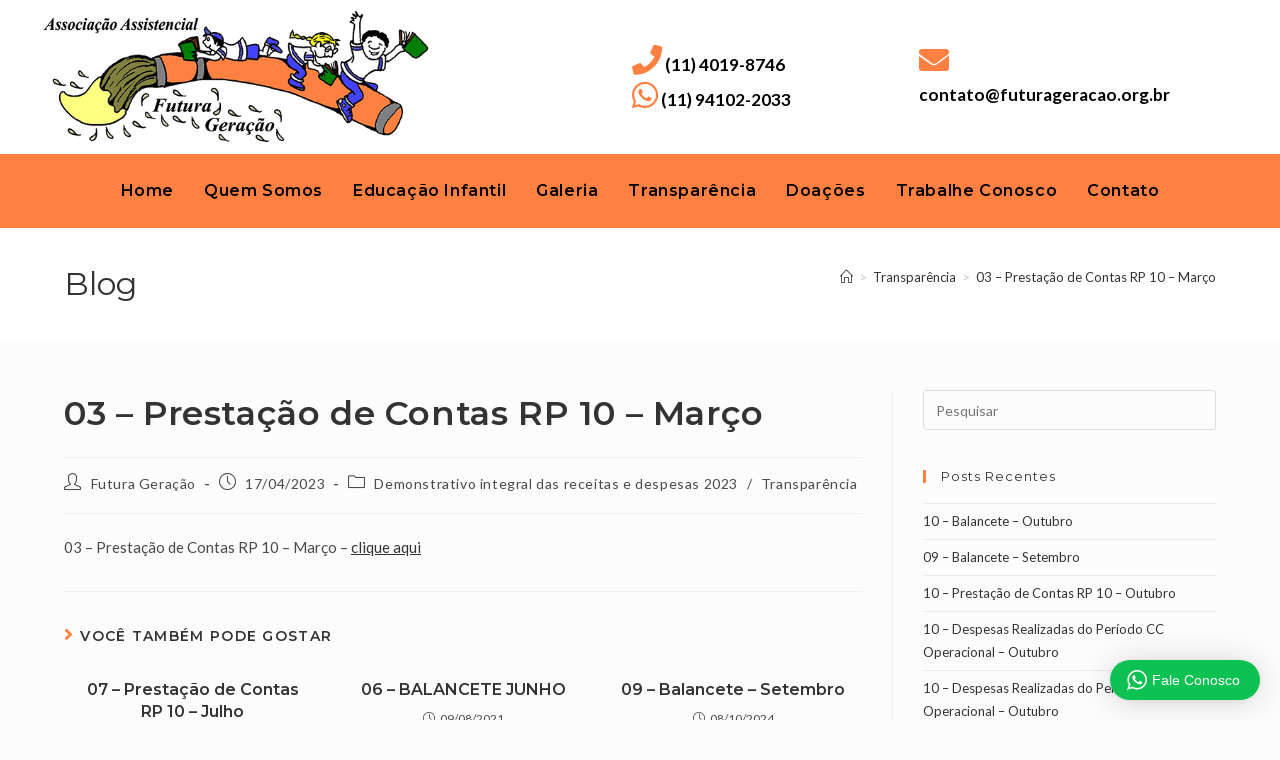

--- FILE ---
content_type: text/html; charset=UTF-8
request_url: https://futurageracao.org.br/03-prestacao-de-contas-rp-10-marco-2/
body_size: 96695
content:
<!DOCTYPE html>
<html class="html" lang="pt-BR" prefix="og: http://ogp.me/ns# fb: http://ogp.me/ns/fb#">
<head>
	<meta charset="UTF-8">
	<link rel="profile" href="https://gmpg.org/xfn/11">

	<meta name='robots' content='index, follow, max-image-preview:large, max-snippet:-1, max-video-preview:-1' />
<meta name="viewport" content="width=device-width, initial-scale=1">
	<!-- This site is optimized with the Yoast SEO plugin v26.8 - https://yoast.com/product/yoast-seo-wordpress/ -->
	<title>Futura Geração - 03 – Prestação de Contas RP 10 - Março</title>
	<link rel="canonical" href="https://futurageracao.org.br/03-prestacao-de-contas-rp-10-marco-2/" />
	<meta name="twitter:card" content="summary_large_image" />
	<meta name="twitter:title" content="Futura Geração - 03 – Prestação de Contas RP 10 - Março" />
	<meta name="twitter:description" content="03 – Prestação de Contas RP 10 &#8211; Março &#8211; clique aqui" />
	<meta name="twitter:label1" content="Escrito por" />
	<meta name="twitter:data1" content="Futura Geração" />
	<meta name="twitter:label2" content="Est. tempo de leitura" />
	<meta name="twitter:data2" content="1 minuto" />
	<script type="application/ld+json" class="yoast-schema-graph">{"@context":"https://schema.org","@graph":[{"@type":"Article","@id":"https://futurageracao.org.br/03-prestacao-de-contas-rp-10-marco-2/#article","isPartOf":{"@id":"https://futurageracao.org.br/03-prestacao-de-contas-rp-10-marco-2/"},"author":{"name":"Futura Geração","@id":"https://futurageracao.org.br/#/schema/person/d53d123b7b1185430bdf5403d8270b15"},"headline":"03 – Prestação de Contas RP 10 &#8211; Março","datePublished":"2023-04-17T10:51:13+00:00","mainEntityOfPage":{"@id":"https://futurageracao.org.br/03-prestacao-de-contas-rp-10-marco-2/"},"wordCount":19,"publisher":{"@id":"https://futurageracao.org.br/#organization"},"articleSection":["Demonstrativo integral das receitas e despesas 2023","Transparência"],"inLanguage":"pt-BR"},{"@type":"WebPage","@id":"https://futurageracao.org.br/03-prestacao-de-contas-rp-10-marco-2/","url":"https://futurageracao.org.br/03-prestacao-de-contas-rp-10-marco-2/","name":"Futura Geração - 03 – Prestação de Contas RP 10 - Março","isPartOf":{"@id":"https://futurageracao.org.br/#website"},"datePublished":"2023-04-17T10:51:13+00:00","breadcrumb":{"@id":"https://futurageracao.org.br/03-prestacao-de-contas-rp-10-marco-2/#breadcrumb"},"inLanguage":"pt-BR","potentialAction":[{"@type":"ReadAction","target":["https://futurageracao.org.br/03-prestacao-de-contas-rp-10-marco-2/"]}]},{"@type":"BreadcrumbList","@id":"https://futurageracao.org.br/03-prestacao-de-contas-rp-10-marco-2/#breadcrumb","itemListElement":[{"@type":"ListItem","position":1,"name":"Início","item":"https://futurageracao.org.br/"},{"@type":"ListItem","position":2,"name":"03 – Prestação de Contas RP 10 &#8211; Março"}]},{"@type":"WebSite","@id":"https://futurageracao.org.br/#website","url":"https://futurageracao.org.br/","name":"Futura Geração","description":"","publisher":{"@id":"https://futurageracao.org.br/#organization"},"potentialAction":[{"@type":"SearchAction","target":{"@type":"EntryPoint","urlTemplate":"https://futurageracao.org.br/?s={search_term_string}"},"query-input":{"@type":"PropertyValueSpecification","valueRequired":true,"valueName":"search_term_string"}}],"inLanguage":"pt-BR"},{"@type":"Organization","@id":"https://futurageracao.org.br/#organization","name":"Futura Geração","url":"https://futurageracao.org.br/","logo":{"@type":"ImageObject","inLanguage":"pt-BR","@id":"https://futurageracao.org.br/#/schema/logo/image/","url":"https://futurageracao.org.br/wp-content/uploads/2020/07/futura-geracao-logo.png","contentUrl":"https://futurageracao.org.br/wp-content/uploads/2020/07/futura-geracao-logo.png","width":550,"height":189,"caption":"Futura Geração"},"image":{"@id":"https://futurageracao.org.br/#/schema/logo/image/"}},{"@type":"Person","@id":"https://futurageracao.org.br/#/schema/person/d53d123b7b1185430bdf5403d8270b15","name":"Futura Geração","image":{"@type":"ImageObject","inLanguage":"pt-BR","@id":"https://futurageracao.org.br/#/schema/person/image/","url":"https://secure.gravatar.com/avatar/2586b3a4a7c0b70dccdd5d35b54a61224c5a816053e2f8be6f9cf14abb61a678?s=96&d=mm&r=g","contentUrl":"https://secure.gravatar.com/avatar/2586b3a4a7c0b70dccdd5d35b54a61224c5a816053e2f8be6f9cf14abb61a678?s=96&d=mm&r=g","caption":"Futura Geração"},"url":"https://futurageracao.org.br/author/contatofuturageracao-org-br/"}]}</script>
	<!-- / Yoast SEO plugin. -->


<link rel='dns-prefetch' href='//fonts.googleapis.com' />
<link rel='dns-prefetch' href='//use.fontawesome.com' />
<link rel="alternate" type="application/rss+xml" title="Feed para Futura Geração &raquo;" href="https://futurageracao.org.br/feed/" />
<link rel="alternate" title="oEmbed (JSON)" type="application/json+oembed" href="https://futurageracao.org.br/wp-json/oembed/1.0/embed?url=https%3A%2F%2Ffuturageracao.org.br%2F03-prestacao-de-contas-rp-10-marco-2%2F" />
<link rel="alternate" title="oEmbed (XML)" type="text/xml+oembed" href="https://futurageracao.org.br/wp-json/oembed/1.0/embed?url=https%3A%2F%2Ffuturageracao.org.br%2F03-prestacao-de-contas-rp-10-marco-2%2F&#038;format=xml" />
		<style>
			.lazyload,
			.lazyloading {
				max-width: 100%;
			}
		</style>
		<style id='wp-img-auto-sizes-contain-inline-css'>
img:is([sizes=auto i],[sizes^="auto," i]){contain-intrinsic-size:3000px 1500px}
/*# sourceURL=wp-img-auto-sizes-contain-inline-css */
</style>
<link rel='stylesheet' id='wptwa-public-css' href='https://futurageracao.org.br/wp-content/plugins/wpt-whatsapp/assets/css/public.css?ver=2.2.5' media='all' />
<link rel='stylesheet' id='wptwa-generated-css' href='https://futurageracao.org.br/wp-content/plugins/wpt-whatsapp/assets/css/auto-generated-wptwa.css?ver=1595624770' media='all' />
<style id='wp-emoji-styles-inline-css'>

	img.wp-smiley, img.emoji {
		display: inline !important;
		border: none !important;
		box-shadow: none !important;
		height: 1em !important;
		width: 1em !important;
		margin: 0 0.07em !important;
		vertical-align: -0.1em !important;
		background: none !important;
		padding: 0 !important;
	}
/*# sourceURL=wp-emoji-styles-inline-css */
</style>
<link rel='stylesheet' id='wp-block-library-css' href='https://futurageracao.org.br/wp-includes/css/dist/block-library/style.min.css?ver=6.9' media='all' />
<style id='global-styles-inline-css'>
:root{--wp--preset--aspect-ratio--square: 1;--wp--preset--aspect-ratio--4-3: 4/3;--wp--preset--aspect-ratio--3-4: 3/4;--wp--preset--aspect-ratio--3-2: 3/2;--wp--preset--aspect-ratio--2-3: 2/3;--wp--preset--aspect-ratio--16-9: 16/9;--wp--preset--aspect-ratio--9-16: 9/16;--wp--preset--color--black: #000000;--wp--preset--color--cyan-bluish-gray: #abb8c3;--wp--preset--color--white: #ffffff;--wp--preset--color--pale-pink: #f78da7;--wp--preset--color--vivid-red: #cf2e2e;--wp--preset--color--luminous-vivid-orange: #ff6900;--wp--preset--color--luminous-vivid-amber: #fcb900;--wp--preset--color--light-green-cyan: #7bdcb5;--wp--preset--color--vivid-green-cyan: #00d084;--wp--preset--color--pale-cyan-blue: #8ed1fc;--wp--preset--color--vivid-cyan-blue: #0693e3;--wp--preset--color--vivid-purple: #9b51e0;--wp--preset--gradient--vivid-cyan-blue-to-vivid-purple: linear-gradient(135deg,rgb(6,147,227) 0%,rgb(155,81,224) 100%);--wp--preset--gradient--light-green-cyan-to-vivid-green-cyan: linear-gradient(135deg,rgb(122,220,180) 0%,rgb(0,208,130) 100%);--wp--preset--gradient--luminous-vivid-amber-to-luminous-vivid-orange: linear-gradient(135deg,rgb(252,185,0) 0%,rgb(255,105,0) 100%);--wp--preset--gradient--luminous-vivid-orange-to-vivid-red: linear-gradient(135deg,rgb(255,105,0) 0%,rgb(207,46,46) 100%);--wp--preset--gradient--very-light-gray-to-cyan-bluish-gray: linear-gradient(135deg,rgb(238,238,238) 0%,rgb(169,184,195) 100%);--wp--preset--gradient--cool-to-warm-spectrum: linear-gradient(135deg,rgb(74,234,220) 0%,rgb(151,120,209) 20%,rgb(207,42,186) 40%,rgb(238,44,130) 60%,rgb(251,105,98) 80%,rgb(254,248,76) 100%);--wp--preset--gradient--blush-light-purple: linear-gradient(135deg,rgb(255,206,236) 0%,rgb(152,150,240) 100%);--wp--preset--gradient--blush-bordeaux: linear-gradient(135deg,rgb(254,205,165) 0%,rgb(254,45,45) 50%,rgb(107,0,62) 100%);--wp--preset--gradient--luminous-dusk: linear-gradient(135deg,rgb(255,203,112) 0%,rgb(199,81,192) 50%,rgb(65,88,208) 100%);--wp--preset--gradient--pale-ocean: linear-gradient(135deg,rgb(255,245,203) 0%,rgb(182,227,212) 50%,rgb(51,167,181) 100%);--wp--preset--gradient--electric-grass: linear-gradient(135deg,rgb(202,248,128) 0%,rgb(113,206,126) 100%);--wp--preset--gradient--midnight: linear-gradient(135deg,rgb(2,3,129) 0%,rgb(40,116,252) 100%);--wp--preset--font-size--small: 13px;--wp--preset--font-size--medium: 20px;--wp--preset--font-size--large: 36px;--wp--preset--font-size--x-large: 42px;--wp--preset--spacing--20: 0.44rem;--wp--preset--spacing--30: 0.67rem;--wp--preset--spacing--40: 1rem;--wp--preset--spacing--50: 1.5rem;--wp--preset--spacing--60: 2.25rem;--wp--preset--spacing--70: 3.38rem;--wp--preset--spacing--80: 5.06rem;--wp--preset--shadow--natural: 6px 6px 9px rgba(0, 0, 0, 0.2);--wp--preset--shadow--deep: 12px 12px 50px rgba(0, 0, 0, 0.4);--wp--preset--shadow--sharp: 6px 6px 0px rgba(0, 0, 0, 0.2);--wp--preset--shadow--outlined: 6px 6px 0px -3px rgb(255, 255, 255), 6px 6px rgb(0, 0, 0);--wp--preset--shadow--crisp: 6px 6px 0px rgb(0, 0, 0);}:where(.is-layout-flex){gap: 0.5em;}:where(.is-layout-grid){gap: 0.5em;}body .is-layout-flex{display: flex;}.is-layout-flex{flex-wrap: wrap;align-items: center;}.is-layout-flex > :is(*, div){margin: 0;}body .is-layout-grid{display: grid;}.is-layout-grid > :is(*, div){margin: 0;}:where(.wp-block-columns.is-layout-flex){gap: 2em;}:where(.wp-block-columns.is-layout-grid){gap: 2em;}:where(.wp-block-post-template.is-layout-flex){gap: 1.25em;}:where(.wp-block-post-template.is-layout-grid){gap: 1.25em;}.has-black-color{color: var(--wp--preset--color--black) !important;}.has-cyan-bluish-gray-color{color: var(--wp--preset--color--cyan-bluish-gray) !important;}.has-white-color{color: var(--wp--preset--color--white) !important;}.has-pale-pink-color{color: var(--wp--preset--color--pale-pink) !important;}.has-vivid-red-color{color: var(--wp--preset--color--vivid-red) !important;}.has-luminous-vivid-orange-color{color: var(--wp--preset--color--luminous-vivid-orange) !important;}.has-luminous-vivid-amber-color{color: var(--wp--preset--color--luminous-vivid-amber) !important;}.has-light-green-cyan-color{color: var(--wp--preset--color--light-green-cyan) !important;}.has-vivid-green-cyan-color{color: var(--wp--preset--color--vivid-green-cyan) !important;}.has-pale-cyan-blue-color{color: var(--wp--preset--color--pale-cyan-blue) !important;}.has-vivid-cyan-blue-color{color: var(--wp--preset--color--vivid-cyan-blue) !important;}.has-vivid-purple-color{color: var(--wp--preset--color--vivid-purple) !important;}.has-black-background-color{background-color: var(--wp--preset--color--black) !important;}.has-cyan-bluish-gray-background-color{background-color: var(--wp--preset--color--cyan-bluish-gray) !important;}.has-white-background-color{background-color: var(--wp--preset--color--white) !important;}.has-pale-pink-background-color{background-color: var(--wp--preset--color--pale-pink) !important;}.has-vivid-red-background-color{background-color: var(--wp--preset--color--vivid-red) !important;}.has-luminous-vivid-orange-background-color{background-color: var(--wp--preset--color--luminous-vivid-orange) !important;}.has-luminous-vivid-amber-background-color{background-color: var(--wp--preset--color--luminous-vivid-amber) !important;}.has-light-green-cyan-background-color{background-color: var(--wp--preset--color--light-green-cyan) !important;}.has-vivid-green-cyan-background-color{background-color: var(--wp--preset--color--vivid-green-cyan) !important;}.has-pale-cyan-blue-background-color{background-color: var(--wp--preset--color--pale-cyan-blue) !important;}.has-vivid-cyan-blue-background-color{background-color: var(--wp--preset--color--vivid-cyan-blue) !important;}.has-vivid-purple-background-color{background-color: var(--wp--preset--color--vivid-purple) !important;}.has-black-border-color{border-color: var(--wp--preset--color--black) !important;}.has-cyan-bluish-gray-border-color{border-color: var(--wp--preset--color--cyan-bluish-gray) !important;}.has-white-border-color{border-color: var(--wp--preset--color--white) !important;}.has-pale-pink-border-color{border-color: var(--wp--preset--color--pale-pink) !important;}.has-vivid-red-border-color{border-color: var(--wp--preset--color--vivid-red) !important;}.has-luminous-vivid-orange-border-color{border-color: var(--wp--preset--color--luminous-vivid-orange) !important;}.has-luminous-vivid-amber-border-color{border-color: var(--wp--preset--color--luminous-vivid-amber) !important;}.has-light-green-cyan-border-color{border-color: var(--wp--preset--color--light-green-cyan) !important;}.has-vivid-green-cyan-border-color{border-color: var(--wp--preset--color--vivid-green-cyan) !important;}.has-pale-cyan-blue-border-color{border-color: var(--wp--preset--color--pale-cyan-blue) !important;}.has-vivid-cyan-blue-border-color{border-color: var(--wp--preset--color--vivid-cyan-blue) !important;}.has-vivid-purple-border-color{border-color: var(--wp--preset--color--vivid-purple) !important;}.has-vivid-cyan-blue-to-vivid-purple-gradient-background{background: var(--wp--preset--gradient--vivid-cyan-blue-to-vivid-purple) !important;}.has-light-green-cyan-to-vivid-green-cyan-gradient-background{background: var(--wp--preset--gradient--light-green-cyan-to-vivid-green-cyan) !important;}.has-luminous-vivid-amber-to-luminous-vivid-orange-gradient-background{background: var(--wp--preset--gradient--luminous-vivid-amber-to-luminous-vivid-orange) !important;}.has-luminous-vivid-orange-to-vivid-red-gradient-background{background: var(--wp--preset--gradient--luminous-vivid-orange-to-vivid-red) !important;}.has-very-light-gray-to-cyan-bluish-gray-gradient-background{background: var(--wp--preset--gradient--very-light-gray-to-cyan-bluish-gray) !important;}.has-cool-to-warm-spectrum-gradient-background{background: var(--wp--preset--gradient--cool-to-warm-spectrum) !important;}.has-blush-light-purple-gradient-background{background: var(--wp--preset--gradient--blush-light-purple) !important;}.has-blush-bordeaux-gradient-background{background: var(--wp--preset--gradient--blush-bordeaux) !important;}.has-luminous-dusk-gradient-background{background: var(--wp--preset--gradient--luminous-dusk) !important;}.has-pale-ocean-gradient-background{background: var(--wp--preset--gradient--pale-ocean) !important;}.has-electric-grass-gradient-background{background: var(--wp--preset--gradient--electric-grass) !important;}.has-midnight-gradient-background{background: var(--wp--preset--gradient--midnight) !important;}.has-small-font-size{font-size: var(--wp--preset--font-size--small) !important;}.has-medium-font-size{font-size: var(--wp--preset--font-size--medium) !important;}.has-large-font-size{font-size: var(--wp--preset--font-size--large) !important;}.has-x-large-font-size{font-size: var(--wp--preset--font-size--x-large) !important;}
/*# sourceURL=global-styles-inline-css */
</style>

<style id='classic-theme-styles-inline-css'>
/*! This file is auto-generated */
.wp-block-button__link{color:#fff;background-color:#32373c;border-radius:9999px;box-shadow:none;text-decoration:none;padding:calc(.667em + 2px) calc(1.333em + 2px);font-size:1.125em}.wp-block-file__button{background:#32373c;color:#fff;text-decoration:none}
/*# sourceURL=/wp-includes/css/classic-themes.min.css */
</style>
<style id='font-awesome-svg-styles-default-inline-css'>
.svg-inline--fa {
  display: inline-block;
  height: 1em;
  overflow: visible;
  vertical-align: -.125em;
}
/*# sourceURL=font-awesome-svg-styles-default-inline-css */
</style>
<link rel='stylesheet' id='font-awesome-svg-styles-css' href='https://futurageracao.org.br/wp-content/uploads/font-awesome/v5.14.0/css/svg-with-js.css' media='all' />
<style id='font-awesome-svg-styles-inline-css'>
   .wp-block-font-awesome-icon svg::before,
   .wp-rich-text-font-awesome-icon svg::before {content: unset;}
/*# sourceURL=font-awesome-svg-styles-inline-css */
</style>
<link rel='stylesheet' id='ahew_stylesheet-css' href='https://futurageracao.org.br/wp-content/plugins/amazing-hover-effects-pro/css/ihover.css?ver=6.9' media='all' />
<link rel='stylesheet' id='ahew_stylesheet_caption-css' href='https://futurageracao.org.br/wp-content/plugins/amazing-hover-effects-pro/css/caption.css?ver=6.9' media='all' />
<link rel='stylesheet' id='ahew_stylesheet_square-2-css' href='https://futurageracao.org.br/wp-content/plugins/amazing-hover-effects-pro/css/square-2.css?ver=6.9' media='all' />
<link rel='stylesheet' id='ahew_stylesheet_others-css' href='https://futurageracao.org.br/wp-content/plugins/amazing-hover-effects-pro/css/others.css?ver=6.9' media='all' />
<link rel='stylesheet' id='ahew_stylesheet_custom-css' href='https://futurageracao.org.br/wp-content/plugins/amazing-hover-effects-pro/css/custom.css?ver=6.9' media='all' />
<link rel='stylesheet' id='contact-form-7-css' href='https://futurageracao.org.br/wp-content/plugins/contact-form-7/includes/css/styles.css?ver=6.1.4' media='all' />
<link rel='stylesheet' id='wp-show-posts-css' href='https://futurageracao.org.br/wp-content/plugins/wp-show-posts/css/wp-show-posts-min.css?ver=1.1.6' media='all' />
<link rel='stylesheet' id='font-awesome-css' href='https://futurageracao.org.br/wp-content/themes/oceanwp/assets/fonts/fontawesome/css/all.min.css?ver=6.7.2' media='all' />
<link rel='stylesheet' id='simple-line-icons-css' href='https://futurageracao.org.br/wp-content/themes/oceanwp/assets/css/third/simple-line-icons.min.css?ver=2.4.0' media='all' />
<link rel='stylesheet' id='oceanwp-style-css' href='https://futurageracao.org.br/wp-content/themes/oceanwp/assets/css/style.min.css?ver=4.1.4' media='all' />
<link rel='stylesheet' id='oceanwp-google-font-lato-css' href='//fonts.googleapis.com/css?family=Lato%3A100%2C200%2C300%2C400%2C500%2C600%2C700%2C800%2C900%2C100i%2C200i%2C300i%2C400i%2C500i%2C600i%2C700i%2C800i%2C900i&#038;subset=latin&#038;display=swap&#038;ver=6.9' media='all' />
<link rel='stylesheet' id='oceanwp-google-font-montserrat-css' href='//fonts.googleapis.com/css?family=Montserrat%3A100%2C200%2C300%2C400%2C500%2C600%2C700%2C800%2C900%2C100i%2C200i%2C300i%2C400i%2C500i%2C600i%2C700i%2C800i%2C900i&#038;subset=latin&#038;display=swap&#038;ver=6.9' media='all' />
<link rel='stylesheet' id='oceanwp-google-font-pacifico-css' href='//fonts.googleapis.com/css?family=Pacifico%3A100%2C200%2C300%2C400%2C500%2C600%2C700%2C800%2C900%2C100i%2C200i%2C300i%2C400i%2C500i%2C600i%2C700i%2C800i%2C900i&#038;subset=latin&#038;display=swap&#038;ver=6.9' media='all' />
<link rel='stylesheet' id='font-awesome-official-css' href='https://use.fontawesome.com/releases/v5.14.0/css/all.css' media='all' integrity="sha384-HzLeBuhoNPvSl5KYnjx0BT+WB0QEEqLprO+NBkkk5gbc67FTaL7XIGa2w1L0Xbgc" crossorigin="anonymous" />
<link rel='stylesheet' id='oe-widgets-style-css' href='https://futurageracao.org.br/wp-content/plugins/ocean-extra/assets/css/widgets.css?ver=6.9' media='all' />
<link rel='stylesheet' id='font-awesome-official-v4shim-css' href='https://use.fontawesome.com/releases/v5.14.0/css/v4-shims.css' media='all' integrity="sha384-9aKO2QU3KETrRCCXFbhLK16iRd15nC+OYEmpVb54jY8/CEXz/GVRsnM73wcbYw+m" crossorigin="anonymous" />
<style id='font-awesome-official-v4shim-inline-css'>
@font-face {
font-family: "FontAwesome";
font-display: block;
src: url("https://use.fontawesome.com/releases/v5.14.0/webfonts/fa-brands-400.eot"),
		url("https://use.fontawesome.com/releases/v5.14.0/webfonts/fa-brands-400.eot?#iefix") format("embedded-opentype"),
		url("https://use.fontawesome.com/releases/v5.14.0/webfonts/fa-brands-400.woff2") format("woff2"),
		url("https://use.fontawesome.com/releases/v5.14.0/webfonts/fa-brands-400.woff") format("woff"),
		url("https://use.fontawesome.com/releases/v5.14.0/webfonts/fa-brands-400.ttf") format("truetype"),
		url("https://use.fontawesome.com/releases/v5.14.0/webfonts/fa-brands-400.svg#fontawesome") format("svg");
}

@font-face {
font-family: "FontAwesome";
font-display: block;
src: url("https://use.fontawesome.com/releases/v5.14.0/webfonts/fa-solid-900.eot"),
		url("https://use.fontawesome.com/releases/v5.14.0/webfonts/fa-solid-900.eot?#iefix") format("embedded-opentype"),
		url("https://use.fontawesome.com/releases/v5.14.0/webfonts/fa-solid-900.woff2") format("woff2"),
		url("https://use.fontawesome.com/releases/v5.14.0/webfonts/fa-solid-900.woff") format("woff"),
		url("https://use.fontawesome.com/releases/v5.14.0/webfonts/fa-solid-900.ttf") format("truetype"),
		url("https://use.fontawesome.com/releases/v5.14.0/webfonts/fa-solid-900.svg#fontawesome") format("svg");
}

@font-face {
font-family: "FontAwesome";
font-display: block;
src: url("https://use.fontawesome.com/releases/v5.14.0/webfonts/fa-regular-400.eot"),
		url("https://use.fontawesome.com/releases/v5.14.0/webfonts/fa-regular-400.eot?#iefix") format("embedded-opentype"),
		url("https://use.fontawesome.com/releases/v5.14.0/webfonts/fa-regular-400.woff2") format("woff2"),
		url("https://use.fontawesome.com/releases/v5.14.0/webfonts/fa-regular-400.woff") format("woff"),
		url("https://use.fontawesome.com/releases/v5.14.0/webfonts/fa-regular-400.ttf") format("truetype"),
		url("https://use.fontawesome.com/releases/v5.14.0/webfonts/fa-regular-400.svg#fontawesome") format("svg");
unicode-range: U+F004-F005,U+F007,U+F017,U+F022,U+F024,U+F02E,U+F03E,U+F044,U+F057-F059,U+F06E,U+F070,U+F075,U+F07B-F07C,U+F080,U+F086,U+F089,U+F094,U+F09D,U+F0A0,U+F0A4-F0A7,U+F0C5,U+F0C7-F0C8,U+F0E0,U+F0EB,U+F0F3,U+F0F8,U+F0FE,U+F111,U+F118-F11A,U+F11C,U+F133,U+F144,U+F146,U+F14A,U+F14D-F14E,U+F150-F152,U+F15B-F15C,U+F164-F165,U+F185-F186,U+F191-F192,U+F1AD,U+F1C1-F1C9,U+F1CD,U+F1D8,U+F1E3,U+F1EA,U+F1F6,U+F1F9,U+F20A,U+F247-F249,U+F24D,U+F254-F25B,U+F25D,U+F267,U+F271-F274,U+F279,U+F28B,U+F28D,U+F2B5-F2B6,U+F2B9,U+F2BB,U+F2BD,U+F2C1-F2C2,U+F2D0,U+F2D2,U+F2DC,U+F2ED,U+F328,U+F358-F35B,U+F3A5,U+F3D1,U+F410,U+F4AD;
}
/*# sourceURL=font-awesome-official-v4shim-inline-css */
</style>
<script src="https://futurageracao.org.br/wp-includes/js/jquery/jquery.min.js?ver=3.7.1" id="jquery-core-js"></script>
<script src="https://futurageracao.org.br/wp-includes/js/jquery/jquery-migrate.min.js?ver=3.4.1" id="jquery-migrate-js"></script>
<script src="https://futurageracao.org.br/wp-content/plugins/amazing-hover-effects-pro/js/modernizr.js?ver=6.9" id="ahe-modernizr-js"></script>
<link rel="https://api.w.org/" href="https://futurageracao.org.br/wp-json/" /><link rel="alternate" title="JSON" type="application/json" href="https://futurageracao.org.br/wp-json/wp/v2/posts/1597" /><link rel="EditURI" type="application/rsd+xml" title="RSD" href="https://futurageracao.org.br/xmlrpc.php?rsd" />
<meta name="generator" content="WordPress 6.9" />
<link rel='shortlink' href='https://futurageracao.org.br/?p=1597' />
		<script>
			document.documentElement.className = document.documentElement.className.replace('no-js', 'js');
		</script>
				<style>
			.no-js img.lazyload {
				display: none;
			}

			figure.wp-block-image img.lazyloading {
				min-width: 150px;
			}

			.lazyload,
			.lazyloading {
				--smush-placeholder-width: 100px;
				--smush-placeholder-aspect-ratio: 1/1;
				width: var(--smush-image-width, var(--smush-placeholder-width)) !important;
				aspect-ratio: var(--smush-image-aspect-ratio, var(--smush-placeholder-aspect-ratio)) !important;
			}

						.lazyload, .lazyloading {
				opacity: 0;
			}

			.lazyloaded {
				opacity: 1;
				transition: opacity 400ms;
				transition-delay: 0ms;
			}

					</style>
		<!-- Global site tag (gtag.js) - Google Analytics -->
<script async src="https://www.googletagmanager.com/gtag/js?id=UA-174931049-1"></script>
<script>
  window.dataLayer = window.dataLayer || [];
  function gtag(){dataLayer.push(arguments);}
  gtag('js', new Date());

  gtag('config', 'UA-174931049-1');
</script><link rel="icon" href="https://futurageracao.org.br/wp-content/uploads/2020/07/futura-geracao-icon-150x150.png" sizes="32x32" />
<link rel="icon" href="https://futurageracao.org.br/wp-content/uploads/2020/07/futura-geracao-icon-300x300.png" sizes="192x192" />
<link rel="apple-touch-icon" href="https://futurageracao.org.br/wp-content/uploads/2020/07/futura-geracao-icon-300x300.png" />
<meta name="msapplication-TileImage" content="https://futurageracao.org.br/wp-content/uploads/2020/07/futura-geracao-icon-300x300.png" />
		<style id="wp-custom-css">
			.sow-slider-images{z-index:1 !important}.sow-slider-base ul.sow-slider-images li.sow-slider-image .sow-slider-image-container .sow-slider-image-wrapper{z-index:1 !important}/* TOPO */#topo-mobile{display:none}#topo{max-width:1200px;margin:0 auto}#site-logo #site-logo-inner{margin-top:10px;margin-bottom:10px}ul{list-style-type:none}#dados{color:#ff8041!important;font-size:14px!important;font-weight:400!important;margin-top:30px}#dados li{padding-right:50px!important;font-size:17px;font-family:Lato,sans-serif;font-weight:600!important}#dados span{font-weight:700!important;color:#fe0809!important;font-family:'Lato',sans-serif!important;font-size:15px!important}#dados a:hover{color:#00469f!important}#menu{background:#ff8041}#menu .panel-grid-cell{margin:0 auto!important}#botao-pdf{border:1px solid #ff8041;border-radius:10px;font-size:20px}#botao-pdf i{color:#ff0000}#rodape a{font-family:'Poppins',sans-serif!important;font-size:15px!important}#rodape i{color:#fe0809!important;font-size:15px!important}.gallery-item{margin:0}.gallery-item a img{display:block;border:3px solid #017f01}.gallery-item a img:hover{display:block;border:3px solid #ffb600}.bloco-pg-ed-infantil{background:#fff;border:3px solid #008000;padding:15px}/* MOBILE*/@media (max-width:400px){#topo{display:none!important}#topo-mobile{display:block!important;text-align:center!important}#dados li,#dados i{font-size:14px!important}h1,h2{font-size:25px!important}}.wp-show-posts:not(.wp-show-posts-columns) .wp-show-posts-single:not(:last-child){margin-bottom:10px !important}.wp-show-posts-single .wp-show-posts-inner .wp-show-posts-entry-content p::before{content:"⎙ ";color:#f00;font-weight:bold}#site-header-inner #pg-35-0,#site-header-inner #pg-35-1,#site-header-inner #pl-35 .so-panel{margin-bottom:0 !important}#pg-35-2>.panel-row-style{background:#ff8041 !important}		</style>
		<!-- OceanWP CSS -->
<style type="text/css">
/* Colors */a:hover,a.light:hover,.theme-heading .text::before,.theme-heading .text::after,#top-bar-content >a:hover,#top-bar-social li.oceanwp-email a:hover,#site-navigation-wrap .dropdown-menu >li >a:hover,#site-header.medium-header #medium-searchform button:hover,.oceanwp-mobile-menu-icon a:hover,.blog-entry.post .blog-entry-header .entry-title a:hover,.blog-entry.post .blog-entry-readmore a:hover,.blog-entry.thumbnail-entry .blog-entry-category a,ul.meta li a:hover,.dropcap,.single nav.post-navigation .nav-links .title,body .related-post-title a:hover,body #wp-calendar caption,body .contact-info-widget.default i,body .contact-info-widget.big-icons i,body .custom-links-widget .oceanwp-custom-links li a:hover,body .custom-links-widget .oceanwp-custom-links li a:hover:before,body .posts-thumbnails-widget li a:hover,body .social-widget li.oceanwp-email a:hover,.comment-author .comment-meta .comment-reply-link,#respond #cancel-comment-reply-link:hover,#footer-widgets .footer-box a:hover,#footer-bottom a:hover,#footer-bottom #footer-bottom-menu a:hover,.sidr a:hover,.sidr-class-dropdown-toggle:hover,.sidr-class-menu-item-has-children.active >a,.sidr-class-menu-item-has-children.active >a >.sidr-class-dropdown-toggle,input[type=checkbox]:checked:before{color:#ff8041}.single nav.post-navigation .nav-links .title .owp-icon use,.blog-entry.post .blog-entry-readmore a:hover .owp-icon use,body .contact-info-widget.default .owp-icon use,body .contact-info-widget.big-icons .owp-icon use{stroke:#ff8041}input[type="button"],input[type="reset"],input[type="submit"],button[type="submit"],.button,#site-navigation-wrap .dropdown-menu >li.btn >a >span,.thumbnail:hover i,.thumbnail:hover .link-post-svg-icon,.post-quote-content,.omw-modal .omw-close-modal,body .contact-info-widget.big-icons li:hover i,body .contact-info-widget.big-icons li:hover .owp-icon,body div.wpforms-container-full .wpforms-form input[type=submit],body div.wpforms-container-full .wpforms-form button[type=submit],body div.wpforms-container-full .wpforms-form .wpforms-page-button,.woocommerce-cart .wp-element-button,.woocommerce-checkout .wp-element-button,.wp-block-button__link{background-color:#ff8041}.widget-title{border-color:#ff8041}blockquote{border-color:#ff8041}.wp-block-quote{border-color:#ff8041}#searchform-dropdown{border-color:#ff8041}.dropdown-menu .sub-menu{border-color:#ff8041}.blog-entry.large-entry .blog-entry-readmore a:hover{border-color:#ff8041}.oceanwp-newsletter-form-wrap input[type="email"]:focus{border-color:#ff8041}.social-widget li.oceanwp-email a:hover{border-color:#ff8041}#respond #cancel-comment-reply-link:hover{border-color:#ff8041}body .contact-info-widget.big-icons li:hover i{border-color:#ff8041}body .contact-info-widget.big-icons li:hover .owp-icon{border-color:#ff8041}#footer-widgets .oceanwp-newsletter-form-wrap input[type="email"]:focus{border-color:#ff8041}input[type="button"]:hover,input[type="reset"]:hover,input[type="submit"]:hover,button[type="submit"]:hover,input[type="button"]:focus,input[type="reset"]:focus,input[type="submit"]:focus,button[type="submit"]:focus,.button:hover,.button:focus,#site-navigation-wrap .dropdown-menu >li.btn >a:hover >span,.post-quote-author,.omw-modal .omw-close-modal:hover,body div.wpforms-container-full .wpforms-form input[type=submit]:hover,body div.wpforms-container-full .wpforms-form button[type=submit]:hover,body div.wpforms-container-full .wpforms-form .wpforms-page-button:hover,.woocommerce-cart .wp-element-button:hover,.woocommerce-checkout .wp-element-button:hover,.wp-block-button__link:hover{background-color:#ff8041}body,.separate-layout,.has-parallax-footer:not(.separate-layout) #main{background-color:#fcfcfc}body .theme-button,body input[type="submit"],body button[type="submit"],body button,body .button,body div.wpforms-container-full .wpforms-form input[type=submit],body div.wpforms-container-full .wpforms-form button[type=submit],body div.wpforms-container-full .wpforms-form .wpforms-page-button,.woocommerce-cart .wp-element-button,.woocommerce-checkout .wp-element-button,.wp-block-button__link{border-color:#ffffff}body .theme-button:hover,body input[type="submit"]:hover,body button[type="submit"]:hover,body button:hover,body .button:hover,body div.wpforms-container-full .wpforms-form input[type=submit]:hover,body div.wpforms-container-full .wpforms-form input[type=submit]:active,body div.wpforms-container-full .wpforms-form button[type=submit]:hover,body div.wpforms-container-full .wpforms-form button[type=submit]:active,body div.wpforms-container-full .wpforms-form .wpforms-page-button:hover,body div.wpforms-container-full .wpforms-form .wpforms-page-button:active,.woocommerce-cart .wp-element-button:hover,.woocommerce-checkout .wp-element-button:hover,.wp-block-button__link:hover{border-color:#ffffff}/* OceanWP Style Settings CSS */.theme-button,input[type="submit"],button[type="submit"],button,.button,body div.wpforms-container-full .wpforms-form input[type=submit],body div.wpforms-container-full .wpforms-form button[type=submit],body div.wpforms-container-full .wpforms-form .wpforms-page-button{border-style:solid}.theme-button,input[type="submit"],button[type="submit"],button,.button,body div.wpforms-container-full .wpforms-form input[type=submit],body div.wpforms-container-full .wpforms-form button[type=submit],body div.wpforms-container-full .wpforms-form .wpforms-page-button{border-width:1px}form input[type="text"],form input[type="password"],form input[type="email"],form input[type="url"],form input[type="date"],form input[type="month"],form input[type="time"],form input[type="datetime"],form input[type="datetime-local"],form input[type="week"],form input[type="number"],form input[type="search"],form input[type="tel"],form input[type="color"],form select,form textarea,.woocommerce .woocommerce-checkout .select2-container--default .select2-selection--single{border-style:solid}body div.wpforms-container-full .wpforms-form input[type=date],body div.wpforms-container-full .wpforms-form input[type=datetime],body div.wpforms-container-full .wpforms-form input[type=datetime-local],body div.wpforms-container-full .wpforms-form input[type=email],body div.wpforms-container-full .wpforms-form input[type=month],body div.wpforms-container-full .wpforms-form input[type=number],body div.wpforms-container-full .wpforms-form input[type=password],body div.wpforms-container-full .wpforms-form input[type=range],body div.wpforms-container-full .wpforms-form input[type=search],body div.wpforms-container-full .wpforms-form input[type=tel],body div.wpforms-container-full .wpforms-form input[type=text],body div.wpforms-container-full .wpforms-form input[type=time],body div.wpforms-container-full .wpforms-form input[type=url],body div.wpforms-container-full .wpforms-form input[type=week],body div.wpforms-container-full .wpforms-form select,body div.wpforms-container-full .wpforms-form textarea{border-style:solid}form input[type="text"],form input[type="password"],form input[type="email"],form input[type="url"],form input[type="date"],form input[type="month"],form input[type="time"],form input[type="datetime"],form input[type="datetime-local"],form input[type="week"],form input[type="number"],form input[type="search"],form input[type="tel"],form input[type="color"],form select,form textarea{border-radius:3px}body div.wpforms-container-full .wpforms-form input[type=date],body div.wpforms-container-full .wpforms-form input[type=datetime],body div.wpforms-container-full .wpforms-form input[type=datetime-local],body div.wpforms-container-full .wpforms-form input[type=email],body div.wpforms-container-full .wpforms-form input[type=month],body div.wpforms-container-full .wpforms-form input[type=number],body div.wpforms-container-full .wpforms-form input[type=password],body div.wpforms-container-full .wpforms-form input[type=range],body div.wpforms-container-full .wpforms-form input[type=search],body div.wpforms-container-full .wpforms-form input[type=tel],body div.wpforms-container-full .wpforms-form input[type=text],body div.wpforms-container-full .wpforms-form input[type=time],body div.wpforms-container-full .wpforms-form input[type=url],body div.wpforms-container-full .wpforms-form input[type=week],body div.wpforms-container-full .wpforms-form select,body div.wpforms-container-full .wpforms-form textarea{border-radius:3px}/* Header */#site-header.has-header-media .overlay-header-media{background-color:rgba(0,0,0,0.5)}#site-logo #site-logo-inner a img,#site-header.center-header #site-navigation-wrap .middle-site-logo a img{max-width:390px}#site-navigation-wrap .dropdown-menu >li >a,.oceanwp-mobile-menu-icon a,#searchform-header-replace-close{color:#000000}#site-navigation-wrap .dropdown-menu >li >a .owp-icon use,.oceanwp-mobile-menu-icon a .owp-icon use,#searchform-header-replace-close .owp-icon use{stroke:#000000}#site-navigation-wrap .dropdown-menu >li >a:hover,.oceanwp-mobile-menu-icon a:hover,#searchform-header-replace-close:hover{color:#4443ff}#site-navigation-wrap .dropdown-menu >li >a:hover .owp-icon use,.oceanwp-mobile-menu-icon a:hover .owp-icon use,#searchform-header-replace-close:hover .owp-icon use{stroke:#4443ff}#site-navigation-wrap .dropdown-menu >.current-menu-item >a,#site-navigation-wrap .dropdown-menu >.current-menu-ancestor >a,#site-navigation-wrap .dropdown-menu >.current-menu-item >a:hover,#site-navigation-wrap .dropdown-menu >.current-menu-ancestor >a:hover{color:#000000}#site-navigation-wrap .dropdown-menu >li >a{background-color:#ff8041}#site-navigation-wrap .dropdown-menu >li >a:hover,#site-navigation-wrap .dropdown-menu >li.sfHover >a{background-color:#ff8041}#site-navigation-wrap .dropdown-menu >.current-menu-item >a,#site-navigation-wrap .dropdown-menu >.current-menu-ancestor >a,#site-navigation-wrap .dropdown-menu >.current-menu-item >a:hover,#site-navigation-wrap .dropdown-menu >.current-menu-ancestor >a:hover{background-color:#ff8041}.dropdown-menu .sub-menu,#searchform-dropdown,.current-shop-items-dropdown{background-color:#ff8041}.dropdown-menu .sub-menu,#searchform-dropdown,.current-shop-items-dropdown{border-color:#000000}.dropdown-menu ul li.menu-item,.navigation >ul >li >ul.megamenu.sub-menu >li,.navigation .megamenu li ul.sub-menu{border-color:#000000}.dropdown-menu ul li a.menu-link{color:#000000}.dropdown-menu ul li a.menu-link .owp-icon use{stroke:#000000}.dropdown-menu ul li a.menu-link:hover{color:#000000}.dropdown-menu ul li a.menu-link:hover .owp-icon use{stroke:#000000}.dropdown-menu ul li a.menu-link:hover{background-color:#ff8041}.dropdown-menu ul >.current-menu-item >a.menu-link{color:#ffffff}.dropdown-menu ul >.current-menu-item >a.menu-link{background-color:#ff8041}a.sidr-class-toggle-sidr-close{background-color:#4443ff}#sidr,#mobile-dropdown{background-color:#4443ff}#sidr li,#sidr ul,#mobile-dropdown ul li,#mobile-dropdown ul li ul{border-color:#ffffff}body .sidr a,body .sidr-class-dropdown-toggle,#mobile-dropdown ul li a,#mobile-dropdown ul li a .dropdown-toggle,#mobile-fullscreen ul li a,#mobile-fullscreen .oceanwp-social-menu.simple-social ul li a{color:#ffffff}#mobile-fullscreen a.close .close-icon-inner,#mobile-fullscreen a.close .close-icon-inner::after{background-color:#ffffff}body .sidr a:hover,body .sidr-class-dropdown-toggle:hover,body .sidr-class-dropdown-toggle .fa,body .sidr-class-menu-item-has-children.active >a,body .sidr-class-menu-item-has-children.active >a >.sidr-class-dropdown-toggle,#mobile-dropdown ul li a:hover,#mobile-dropdown ul li a .dropdown-toggle:hover,#mobile-dropdown .menu-item-has-children.active >a,#mobile-dropdown .menu-item-has-children.active >a >.dropdown-toggle,#mobile-fullscreen ul li a:hover,#mobile-fullscreen .oceanwp-social-menu.simple-social ul li a:hover{color:#ffffff}#mobile-fullscreen a.close:hover .close-icon-inner,#mobile-fullscreen a.close:hover .close-icon-inner::after{background-color:#ffffff}body .sidr-class-mobile-searchform input,#mobile-dropdown #mobile-menu-search form input{background-color:#4443ff}/* Blog CSS */.ocean-single-post-header ul.meta-item li a:hover{color:#333333}/* Footer Widgets */#footer-widgets{background-color:#ff8041}#footer-widgets .footer-box a,#footer-widgets a{color:#000000}#footer-widgets .footer-box a:hover,#footer-widgets a:hover{color:#000000}/* Footer Copyright */#footer-bottom{background-color:#ffff00}#footer-bottom,#footer-bottom p{color:#000000}#footer-bottom a,#footer-bottom #footer-bottom-menu a{color:#000000}#footer-bottom a:hover,#footer-bottom #footer-bottom-menu a:hover{color:#000000}.page-header{background-color:#ffffff}/* Typography */body{font-family:Lato;font-size:15px;line-height:1.8}h1,h2,h3,h4,h5,h6,.theme-heading,.widget-title,.oceanwp-widget-recent-posts-title,.comment-reply-title,.entry-title,.sidebar-box .widget-title{font-family:Montserrat;line-height:1.4}h1{font-size:50px;line-height:1.4}h2{font-size:40px;line-height:1.4}h3{font-size:23px;line-height:1.4}h4{font-size:17px;line-height:1.4}h5{font-size:14px;line-height:1.4}h6{font-size:15px;line-height:1.4}.page-header .page-header-title,.page-header.background-image-page-header .page-header-title{font-family:Montserrat;font-size:32px;line-height:1.4}.page-header .page-subheading{font-size:15px;line-height:1.8}.site-breadcrumbs,.site-breadcrumbs a{font-size:13px;line-height:1.4}#top-bar-content,#top-bar-social-alt{font-size:12px;line-height:1.8}#site-logo a.site-logo-text{font-size:24px;line-height:1.8}#site-navigation-wrap .dropdown-menu >li >a,#site-header.full_screen-header .fs-dropdown-menu >li >a,#site-header.top-header #site-navigation-wrap .dropdown-menu >li >a,#site-header.center-header #site-navigation-wrap .dropdown-menu >li >a,#site-header.medium-header #site-navigation-wrap .dropdown-menu >li >a,.oceanwp-mobile-menu-icon a{font-family:Montserrat;font-size:16px;font-weight:600}.dropdown-menu ul li a.menu-link,#site-header.full_screen-header .fs-dropdown-menu ul.sub-menu li a{font-family:Pacifico;font-size:12px;line-height:1.2;letter-spacing:.6px}.sidr-class-dropdown-menu li a,a.sidr-class-toggle-sidr-close,#mobile-dropdown ul li a,body #mobile-fullscreen ul li a{font-family:Pacifico;font-size:15px;line-height:1.8}.blog-entry.post .blog-entry-header .entry-title a{font-size:24px;line-height:1.4}.ocean-single-post-header .single-post-title{font-size:34px;line-height:1.4;letter-spacing:.6px}.ocean-single-post-header ul.meta-item li,.ocean-single-post-header ul.meta-item li a{font-size:13px;line-height:1.4;letter-spacing:.6px}.ocean-single-post-header .post-author-name,.ocean-single-post-header .post-author-name a{font-size:14px;line-height:1.4;letter-spacing:.6px}.ocean-single-post-header .post-author-description{font-size:12px;line-height:1.4;letter-spacing:.6px}.single-post .entry-title{line-height:1.4;letter-spacing:.6px}.single-post ul.meta li,.single-post ul.meta li a{font-size:14px;line-height:1.4;letter-spacing:.6px}.sidebar-box .widget-title,.sidebar-box.widget_block .wp-block-heading{font-size:13px;line-height:1;letter-spacing:1px}#footer-widgets .footer-box .widget-title{font-size:13px;line-height:1;letter-spacing:1px}#footer-bottom #copyright{font-size:12px;line-height:1}#footer-bottom #footer-bottom-menu{font-size:12px;line-height:1}.woocommerce-store-notice.demo_store{line-height:2;letter-spacing:1.5px}.demo_store .woocommerce-store-notice__dismiss-link{line-height:2;letter-spacing:1.5px}.woocommerce ul.products li.product li.title h2,.woocommerce ul.products li.product li.title a{font-size:14px;line-height:1.5}.woocommerce ul.products li.product li.category,.woocommerce ul.products li.product li.category a{font-size:12px;line-height:1}.woocommerce ul.products li.product .price{font-size:18px;line-height:1}.woocommerce ul.products li.product .button,.woocommerce ul.products li.product .product-inner .added_to_cart{font-size:12px;line-height:1.5;letter-spacing:1px}.woocommerce ul.products li.owp-woo-cond-notice span,.woocommerce ul.products li.owp-woo-cond-notice a{font-size:16px;line-height:1;letter-spacing:1px;font-weight:600;text-transform:capitalize}.woocommerce div.product .product_title{font-size:24px;line-height:1.4;letter-spacing:.6px}.woocommerce div.product p.price{font-size:36px;line-height:1}.woocommerce .owp-btn-normal .summary form button.button,.woocommerce .owp-btn-big .summary form button.button,.woocommerce .owp-btn-very-big .summary form button.button{font-size:12px;line-height:1.5;letter-spacing:1px;text-transform:uppercase}.woocommerce div.owp-woo-single-cond-notice span,.woocommerce div.owp-woo-single-cond-notice a{font-size:18px;line-height:2;letter-spacing:1.5px;font-weight:600;text-transform:capitalize}.ocean-preloader--active .preloader-after-content{font-size:20px;line-height:1.8;letter-spacing:.6px}
</style>
    <!-- START - Open Graph and Twitter Card Tags 3.3.9 -->
     <!-- Facebook Open Graph -->
      <meta property="og:locale" content="pt_BR"/>
      <meta property="og:site_name" content="Futura Geração"/>
      <meta property="og:title" content="Futura Geração - 03 – Prestação de Contas RP 10 - Março"/>
      <meta property="og:url" content="https://futurageracao.org.br/03-prestacao-de-contas-rp-10-marco-2/"/>
      <meta property="og:type" content="article"/>
      <meta property="og:description" content="03 – Prestação de Contas RP 10 - Março - clique aqui"/>
      <meta property="og:image" content="https://futurageracao.org.br/wp-content/uploads/2020/08/open_graph_FUTURA_GERACAO.png"/>
      <meta property="og:image:url" content="https://futurageracao.org.br/wp-content/uploads/2020/08/open_graph_FUTURA_GERACAO.png"/>
      <meta property="og:image:secure_url" content="https://futurageracao.org.br/wp-content/uploads/2020/08/open_graph_FUTURA_GERACAO.png"/>
      <meta property="article:published_time" content="2023-04-17T07:51:13-03:00"/>
      <meta property="article:modified_time" content="2023-04-17T07:51:13-03:00" />
      <meta property="og:updated_time" content="2023-04-17T07:51:13-03:00" />
      <meta property="article:section" content="Demonstrativo integral das receitas e despesas 2023"/>
      <meta property="article:section" content="Transparência"/>
     <!-- Google+ / Schema.org -->
     <!-- Twitter Cards -->
      <meta name="twitter:title" content="Futura Geração - 03 – Prestação de Contas RP 10 - Março"/>
      <meta name="twitter:url" content="https://futurageracao.org.br/03-prestacao-de-contas-rp-10-marco-2/"/>
      <meta name="twitter:description" content="03 – Prestação de Contas RP 10 - Março - clique aqui"/>
      <meta name="twitter:image" content="https://futurageracao.org.br/wp-content/uploads/2020/08/open_graph_FUTURA_GERACAO.png"/>
      <meta name="twitter:card" content="summary_large_image"/>
     <!-- SEO -->
     <!-- Misc. tags -->
     <!-- is_singular | yoast_seo -->
    <!-- END - Open Graph and Twitter Card Tags 3.3.9 -->
        
    <link rel='stylesheet' id='siteorigin-panels-front-css' href='https://futurageracao.org.br/wp-content/plugins/siteorigin-panels/css/front-flex.min.css?ver=2.33.5' media='all' />
</head>

<body class="wp-singular post-template-default single single-post postid-1597 single-format-standard wp-custom-logo wp-embed-responsive wp-theme-oceanwp oceanwp-theme dropdown-mobile no-header-border default-breakpoint has-sidebar content-right-sidebar post-in-category-demonstrativo-integral-das-receitas-e-despesas-2023 post-in-category-transparencia has-breadcrumbs" itemscope="itemscope" itemtype="https://schema.org/Article">


	
	
	<div id="outer-wrap" class="site clr">

		<a class="skip-link screen-reader-text" href="#main">Ir para o conteúdo</a>

		
		<div id="wrap" class="clr">

			
			
<header id="site-header" class="custom-header clr" data-height="74" itemscope="itemscope" itemtype="https://schema.org/WPHeader" role="banner">

	
		

<div id="site-header-inner" class="clr">

	<div id="pl-35"  class="panel-layout" ><div id="pg-35-0"  class="panel-grid panel-has-style" ><div id="topo" class="panel-row-style panel-row-style-for-35-0" ><div id="pgc-35-0-0"  class="panel-grid-cell" ><div id="panel-35-0-0-0" class="so-panel widget widget_ocean_custom_header_logo widget-oceanwp-custom-header-logo custom-header-logo-widget panel-first-child panel-last-child" data-index="0" >
				<div class="custom-header-logo clr ">

					

<div id="site-logo" class="clr" itemscope itemtype="https://schema.org/Brand" >

	
	<div id="site-logo-inner" class="clr">

		<a href="https://futurageracao.org.br/" class="custom-logo-link" rel="home"><img width="550" height="189" src="https://futurageracao.org.br/wp-content/uploads/2020/07/futura-geracao-logo.png" class="custom-logo" alt="Futura Geração" decoding="async" fetchpriority="high" srcset="https://futurageracao.org.br/wp-content/uploads/2020/07/futura-geracao-logo.png 550w, https://futurageracao.org.br/wp-content/uploads/2020/07/futura-geracao-logo-300x103.png 300w" sizes="(max-width: 550px) 100vw, 550px" /></a>
	</div><!-- #site-logo-inner -->

	
	
</div><!-- #site-logo -->


				</div>

			</div></div><div id="pgc-35-0-1"  class="panel-grid-cell" ><div id="panel-35-0-1-0" class="so-panel widget widget_siteorigin-panels-builder panel-first-child panel-last-child" data-index="1" ><div id="pl-w66bc2a02a71f0"  class="panel-layout" ><div id="pg-w66bc2a02a71f0-0"  class="panel-grid panel-has-style" ><div id="dados" class="panel-row-style panel-row-style-for-w66bc2a02a71f0-0" ><div id="pgc-w66bc2a02a71f0-0-0"  class="panel-grid-cell panel-grid-cell-empty" ></div><div id="pgc-w66bc2a02a71f0-0-1"  class="panel-grid-cell" ><div id="panel-w66bc2a02a71f0-0-1-0" class="so-panel widget widget_sow-editor panel-first-child panel-last-child" data-index="0" ><div id="dado-topo" class="panel-widget-style panel-widget-style-for-w66bc2a02a71f0-0-1-0" ><div
			
			class="so-widget-sow-editor so-widget-sow-editor-base"
			
		>
<div class="siteorigin-widget-tinymce textwidget">
	<ul>
<li><i class="fa fa-phone" style="font-size: 30px;"></i> <a href="tel:+551140198746">(11) 4019-8746</a></li>
<li><i class="fa fa-whatsapp" style="font-size: 30px;"></i> <a href="https://api.whatsapp.com/send?phone=5511941022033&amp;text=Posso%20ajudar%3F">(11) 94102-2033</a></li>
</ul>
</div>
</div></div></div></div><div id="pgc-w66bc2a02a71f0-0-2"  class="panel-grid-cell" ><div id="panel-w66bc2a02a71f0-0-2-0" class="so-panel widget widget_sow-editor panel-first-child panel-last-child" data-index="1" ><div id="dado-topo" class="panel-widget-style panel-widget-style-for-w66bc2a02a71f0-0-2-0" ><div
			
			class="so-widget-sow-editor so-widget-sow-editor-base"
			
		>
<div class="siteorigin-widget-tinymce textwidget">
	<ul>
<li><i class="fa fa-envelope" style="font-size: 30px;"></i> <a href="mailto:contato@futurageracao.org.br">contato@futurageracao.org.br</a></li>
</ul>
</div>
</div></div></div></div></div></div></div></div></div></div></div><div id="pg-35-1"  class="panel-grid panel-has-style" ><div id="topo-mobile" class="panel-row-style panel-row-style-for-35-1" ><div id="pgc-35-1-0"  class="panel-grid-cell" ><div id="panel-35-1-0-0" class="so-panel widget widget_ocean_custom_header_logo widget-oceanwp-custom-header-logo custom-header-logo-widget panel-first-child" data-index="2" >
				<div class="custom-header-logo clr left">

					

<div id="site-logo" class="clr" itemscope itemtype="https://schema.org/Brand" >

	
	<div id="site-logo-inner" class="clr">

		<a href="https://futurageracao.org.br/" class="custom-logo-link" rel="home"><img width="550" height="189" data-src="https://futurageracao.org.br/wp-content/uploads/2020/07/futura-geracao-logo.png" class="custom-logo lazyload" alt="Futura Geração" decoding="async" data-srcset="https://futurageracao.org.br/wp-content/uploads/2020/07/futura-geracao-logo.png 550w, https://futurageracao.org.br/wp-content/uploads/2020/07/futura-geracao-logo-300x103.png 300w" data-sizes="(max-width: 550px) 100vw, 550px" src="[data-uri]" style="--smush-placeholder-width: 550px; --smush-placeholder-aspect-ratio: 550/189;" /></a>
	</div><!-- #site-logo-inner -->

	
	
</div><!-- #site-logo -->


				</div>

			</div><div id="panel-35-1-0-1" class="so-panel widget widget_sow-editor panel-last-child" data-index="3" ><div id="dados" class="panel-widget-style panel-widget-style-for-35-1-0-1" ><div
			
			class="so-widget-sow-editor so-widget-sow-editor-base"
			
		>
<div class="siteorigin-widget-tinymce textwidget">
	<ul>
<li><i class="fa fa-phone" style="font-size: 30px;"></i> <a href="tel:+551140198746">(11) 4019-8746</a></li>
<li><i class="fa fa-envelope" style="font-size: 30px;"></i> <a href="mailto:contato@futurageracao.org.br">contato@futurageracao.org.br</a></li>
<li><i class="fa fa-whatsapp" style="font-size: 30px;"></i> <a href="https://api.whatsapp.com/send?phone=5511941022033&amp;text=Posso%20ajudar%3F">(11) 94102-2033</a></li>
</ul>
</div>
</div></div></div></div></div></div><div id="pg-35-2"  class="panel-grid panel-has-style" ><div class="siteorigin-panels-stretch panel-row-style panel-row-style-for-35-2" id="menu" data-stretch-type="full-width-stretch" ><div id="pgc-35-2-0"  class="panel-grid-cell" ><div id="panel-35-2-0-0" class="so-panel widget widget_ocean_custom_header_nav widget-oceanwp-custom-header-nav custom-header-nav-widget panel-first-child panel-last-child" data-index="4" >
				<div class="custom-header-nav clr center">

								<div id="site-navigation-wrap" class="clr">
			
			
			
			<nav id="site-navigation" class="navigation main-navigation clr" itemscope="itemscope" itemtype="https://schema.org/SiteNavigationElement" role="navigation" >

				<ul id="menu-principal" class="main-menu dropdown-menu sf-menu"><li id="menu-item-36" class="menu-item menu-item-type-post_type menu-item-object-page menu-item-home menu-item-36"><a href="https://futurageracao.org.br/" class="menu-link"><span class="text-wrap">Home</span></a></li><li id="menu-item-149" class="menu-item menu-item-type-post_type menu-item-object-page menu-item-149"><a href="https://futurageracao.org.br/quem-somos-2/" class="menu-link"><span class="text-wrap">Quem Somos</span></a></li><li id="menu-item-51" class="menu-item menu-item-type-post_type menu-item-object-page menu-item-51"><a href="https://futurageracao.org.br/educacao-infantil/" class="menu-link"><span class="text-wrap">Educação Infantil</span></a></li><li id="menu-item-327" class="menu-item menu-item-type-post_type menu-item-object-page menu-item-327"><a href="https://futurageracao.org.br/galeria/" class="menu-link"><span class="text-wrap">Galeria</span></a></li><li id="menu-item-52" class="menu-item menu-item-type-post_type menu-item-object-page menu-item-52"><a href="https://futurageracao.org.br/transparencia/" class="menu-link"><span class="text-wrap">Transparência</span></a></li><li id="menu-item-53" class="menu-item menu-item-type-post_type menu-item-object-page menu-item-53"><a href="https://futurageracao.org.br/doacoes/" class="menu-link"><span class="text-wrap">Doações</span></a></li><li id="menu-item-54" class="menu-item menu-item-type-post_type menu-item-object-page menu-item-54"><a href="https://futurageracao.org.br/trabalhe-conosco/" class="menu-link"><span class="text-wrap">Trabalhe Conosco</span></a></li><li id="menu-item-55" class="menu-item menu-item-type-post_type menu-item-object-page menu-item-55"><a href="https://futurageracao.org.br/contato/" class="menu-link"><span class="text-wrap">Contato</span></a></li></ul>
			</nav><!-- #site-navigation -->

			
			
					</div><!-- #site-navigation-wrap -->
			
		
	
	
	<div class="oceanwp-mobile-menu-icon clr mobile-right">

		
		
		
		<a href="https://futurageracao.org.br/#mobile-menu-toggle" class="mobile-menu"  aria-label="Menu para dispositivos móveis">
							<i class="fa fa-bars" aria-hidden="true"></i>
								<span class="oceanwp-text">Menu</span>
				<span class="oceanwp-close-text">Fechar</span>
						</a>

		
		
		
	</div><!-- #oceanwp-mobile-menu-navbar -->

	

<div id="mobile-dropdown" class="clr" >

	<nav class="clr" itemscope="itemscope" itemtype="https://schema.org/SiteNavigationElement">

		<ul id="menu-principal-1" class="menu"><li class="menu-item menu-item-type-post_type menu-item-object-page menu-item-home menu-item-36"><a href="https://futurageracao.org.br/">Home</a></li>
<li class="menu-item menu-item-type-post_type menu-item-object-page menu-item-149"><a href="https://futurageracao.org.br/quem-somos-2/">Quem Somos</a></li>
<li class="menu-item menu-item-type-post_type menu-item-object-page menu-item-51"><a href="https://futurageracao.org.br/educacao-infantil/">Educação Infantil</a></li>
<li class="menu-item menu-item-type-post_type menu-item-object-page menu-item-327"><a href="https://futurageracao.org.br/galeria/">Galeria</a></li>
<li class="menu-item menu-item-type-post_type menu-item-object-page menu-item-52"><a href="https://futurageracao.org.br/transparencia/">Transparência</a></li>
<li class="menu-item menu-item-type-post_type menu-item-object-page menu-item-53"><a href="https://futurageracao.org.br/doacoes/">Doações</a></li>
<li class="menu-item menu-item-type-post_type menu-item-object-page menu-item-54"><a href="https://futurageracao.org.br/trabalhe-conosco/">Trabalhe Conosco</a></li>
<li class="menu-item menu-item-type-post_type menu-item-object-page menu-item-55"><a href="https://futurageracao.org.br/contato/">Contato</a></li>
</ul>
	</nav>

</div>

				</div>

			</div></div></div></div></div>
</div>


<div id="mobile-dropdown" class="clr" >

	<nav class="clr" itemscope="itemscope" itemtype="https://schema.org/SiteNavigationElement">

		<ul id="menu-principal-2" class="menu"><li class="menu-item menu-item-type-post_type menu-item-object-page menu-item-home menu-item-36"><a href="https://futurageracao.org.br/">Home</a></li>
<li class="menu-item menu-item-type-post_type menu-item-object-page menu-item-149"><a href="https://futurageracao.org.br/quem-somos-2/">Quem Somos</a></li>
<li class="menu-item menu-item-type-post_type menu-item-object-page menu-item-51"><a href="https://futurageracao.org.br/educacao-infantil/">Educação Infantil</a></li>
<li class="menu-item menu-item-type-post_type menu-item-object-page menu-item-327"><a href="https://futurageracao.org.br/galeria/">Galeria</a></li>
<li class="menu-item menu-item-type-post_type menu-item-object-page menu-item-52"><a href="https://futurageracao.org.br/transparencia/">Transparência</a></li>
<li class="menu-item menu-item-type-post_type menu-item-object-page menu-item-53"><a href="https://futurageracao.org.br/doacoes/">Doações</a></li>
<li class="menu-item menu-item-type-post_type menu-item-object-page menu-item-54"><a href="https://futurageracao.org.br/trabalhe-conosco/">Trabalhe Conosco</a></li>
<li class="menu-item menu-item-type-post_type menu-item-object-page menu-item-55"><a href="https://futurageracao.org.br/contato/">Contato</a></li>
</ul>
	</nav>

</div>


		
		
</header><!-- #site-header -->


			
			<main id="main" class="site-main clr"  role="main">

				

<header class="page-header">

	
	<div class="container clr page-header-inner">

		
			<h1 class="page-header-title clr" itemprop="headline">Blog</h1>

			
		
		<nav role="navigation" aria-label="Caminhos de navegação (breadcrumbs)" class="site-breadcrumbs clr position-"><ol class="trail-items" itemscope itemtype="http://schema.org/BreadcrumbList"><meta name="numberOfItems" content="3" /><meta name="itemListOrder" content="Ascending" /><li class="trail-item trail-begin" itemprop="itemListElement" itemscope itemtype="https://schema.org/ListItem"><a href="https://futurageracao.org.br" rel="home" aria-label="Página inicial" itemprop="item"><span itemprop="name"><i class=" icon-home" aria-hidden="true" role="img"></i><span class="breadcrumb-home has-icon">Página inicial</span></span></a><span class="breadcrumb-sep">></span><meta itemprop="position" content="1" /></li><li class="trail-item" itemprop="itemListElement" itemscope itemtype="https://schema.org/ListItem"><a href="https://futurageracao.org.br/category/transparencia/" itemprop="item"><span itemprop="name">Transparência</span></a><span class="breadcrumb-sep">></span><meta itemprop="position" content="2" /></li><li class="trail-item trail-end" itemprop="itemListElement" itemscope itemtype="https://schema.org/ListItem"><span itemprop="name"><a href="https://futurageracao.org.br/03-prestacao-de-contas-rp-10-marco-2/">03 – Prestação de Contas RP 10 &#8211; Março</a></span><meta itemprop="position" content="3" /></li></ol></nav>
	</div><!-- .page-header-inner -->

	
	
</header><!-- .page-header -->


	
	<div id="content-wrap" class="container clr">

		
		<div id="primary" class="content-area clr">

			
			<div id="content" class="site-content clr">

				
				
<article id="post-1597">

	

<header class="entry-header clr">
	<h2 class="single-post-title entry-title" itemprop="headline">03 – Prestação de Contas RP 10 &#8211; Março</h2><!-- .single-post-title -->
</header><!-- .entry-header -->


<ul class="meta ospm-default clr">

	
					<li class="meta-author" itemprop="name"><span class="screen-reader-text">Autor do post:</span><i class=" icon-user" aria-hidden="true" role="img"></i><a href="https://futurageracao.org.br/author/contatofuturageracao-org-br/" title="Posts de Futura Geração" rel="author"  itemprop="author" itemscope="itemscope" itemtype="https://schema.org/Person">Futura Geração</a></li>
		
		
		
		
		
		
	
		
					<li class="meta-date" itemprop="datePublished"><span class="screen-reader-text">Post publicado:</span><i class=" icon-clock" aria-hidden="true" role="img"></i>17/04/2023</li>
		
		
		
		
		
	
		
		
		
					<li class="meta-cat"><span class="screen-reader-text">Categoria do post:</span><i class=" icon-folder" aria-hidden="true" role="img"></i><a href="https://futurageracao.org.br/category/transparencia/demonstrativo-integral-das-receitas-e-despesas-2023/" rel="category tag">Demonstrativo integral das receitas e despesas 2023</a> <span class="owp-sep">/</span> <a href="https://futurageracao.org.br/category/transparencia/" rel="category tag">Transparência</a></li>
		
		
		
	
		
		
		
		
		
		
	
</ul>



<div class="entry-content clr" itemprop="text">
	<p>03 – Prestação de Contas RP 10 &#8211; Março &#8211; <a href="https://futurageracao.org.br/wp-content/uploads/2023/04/RP-10-MARCO.pdf">clique aqui</a></p>

</div><!-- .entry -->





	<section id="related-posts" class="clr">

		<h3 class="theme-heading related-posts-title">
			<span class="text">Você também pode gostar</span>
		</h3>

		<div class="oceanwp-row clr">

			
			
				
				<article class="related-post clr col span_1_of_3 col-1 post-1427 post type-post status-publish format-standard hentry category-demonstrativo-integral-das-receitas-e-despesas-2022 category-transparencia entry">

					
					<h3 class="related-post-title">
						<a href="https://futurageracao.org.br/07-prestacao-de-contas-rp-10-julho/" rel="bookmark">07 – Prestação de Contas RP 10 – Julho</a>
					</h3><!-- .related-post-title -->

											<time class="published" datetime="2022-08-16T14:54:11-03:00"><i class=" icon-clock" aria-hidden="true" role="img"></i>16/08/2022</time>
					
				</article><!-- .related-post -->

				
			
				
				<article class="related-post clr col span_1_of_3 col-2 post-1097 post type-post status-publish format-standard hentry category-balanco-de-demonstrativo-contabeis-2021 category-transparencia entry">

					
					<h3 class="related-post-title">
						<a href="https://futurageracao.org.br/06-balancete-junho-2/" rel="bookmark">06 &#8211; BALANCETE JUNHO</a>
					</h3><!-- .related-post-title -->

											<time class="published" datetime="2021-08-09T15:27:01-03:00"><i class=" icon-clock" aria-hidden="true" role="img"></i>09/08/2021</time>
					
				</article><!-- .related-post -->

				
			
				
				<article class="related-post clr col span_1_of_3 col-3 post-1985 post type-post status-publish format-standard hentry category-balanco-de-demonstrativo-contabeis-2024 category-transparencia entry">

					
					<h3 class="related-post-title">
						<a href="https://futurageracao.org.br/09-balancete/" rel="bookmark">09 &#8211; Balancete &#8211; Setembro</a>
					</h3><!-- .related-post-title -->

											<time class="published" datetime="2024-10-08T11:40:06-03:00"><i class=" icon-clock" aria-hidden="true" role="img"></i>08/10/2024</time>
					
				</article><!-- .related-post -->

				
			
		</div><!-- .oceanwp-row -->

	</section><!-- .related-posts -->




</article>

				
			</div><!-- #content -->

			
		</div><!-- #primary -->

		

<aside id="right-sidebar" class="sidebar-container widget-area sidebar-primary" itemscope="itemscope" itemtype="https://schema.org/WPSideBar" role="complementary" aria-label="Barra lateral principal">

	
	<div id="right-sidebar-inner" class="clr">

		<div id="search-2" class="sidebar-box widget_search clr">
<form aria-label="Pesquisar neste site" role="search" method="get" class="searchform" action="https://futurageracao.org.br/">	
	<input aria-label="Inserir consulta de pesquisa" type="search" id="ocean-search-form-1" class="field" autocomplete="off" placeholder="Pesquisar" name="s">
		</form>
</div>
		<div id="recent-posts-2" class="sidebar-box widget_recent_entries clr">
		<h4 class="widget-title">Posts recentes</h4>
		<ul>
											<li>
					<a href="https://futurageracao.org.br/10-balancete-outubro-6/">10 – Balancete – Outubro</a>
									</li>
											<li>
					<a href="https://futurageracao.org.br/09-balancete-setembro-4/">09 – Balancete – Setembro</a>
									</li>
											<li>
					<a href="https://futurageracao.org.br/10-prestacao-de-contas-rp-10-outubro-4/">10 – Prestação de Contas RP 10 – Outubro</a>
									</li>
											<li>
					<a href="https://futurageracao.org.br/10-despesas-realizadas-do-periodo-cc-operacional-outubro-8/">10 – Despesas Realizadas do Período CC Operacional – Outubro</a>
									</li>
											<li>
					<a href="https://futurageracao.org.br/10-despesas-realizadas-do-periodo-cc-operacional-outubro-7/">10 – Despesas Realizadas do Período CC Operacional – Outubro</a>
									</li>
					</ul>

		</div><div id="archives-2" class="sidebar-box widget_archive clr"><h4 class="widget-title">Arquivos</h4>
			<ul>
					<li><a href='https://futurageracao.org.br/2025/11/'>novembro 2025</a></li>
	<li><a href='https://futurageracao.org.br/2025/10/'>outubro 2025</a></li>
	<li><a href='https://futurageracao.org.br/2025/09/'>setembro 2025</a></li>
	<li><a href='https://futurageracao.org.br/2025/08/'>agosto 2025</a></li>
	<li><a href='https://futurageracao.org.br/2025/07/'>julho 2025</a></li>
	<li><a href='https://futurageracao.org.br/2025/06/'>junho 2025</a></li>
	<li><a href='https://futurageracao.org.br/2025/05/'>maio 2025</a></li>
	<li><a href='https://futurageracao.org.br/2025/04/'>abril 2025</a></li>
	<li><a href='https://futurageracao.org.br/2025/03/'>março 2025</a></li>
	<li><a href='https://futurageracao.org.br/2025/02/'>fevereiro 2025</a></li>
	<li><a href='https://futurageracao.org.br/2024/12/'>dezembro 2024</a></li>
	<li><a href='https://futurageracao.org.br/2024/11/'>novembro 2024</a></li>
	<li><a href='https://futurageracao.org.br/2024/10/'>outubro 2024</a></li>
	<li><a href='https://futurageracao.org.br/2024/09/'>setembro 2024</a></li>
	<li><a href='https://futurageracao.org.br/2024/08/'>agosto 2024</a></li>
	<li><a href='https://futurageracao.org.br/2024/07/'>julho 2024</a></li>
	<li><a href='https://futurageracao.org.br/2024/06/'>junho 2024</a></li>
	<li><a href='https://futurageracao.org.br/2024/05/'>maio 2024</a></li>
	<li><a href='https://futurageracao.org.br/2024/04/'>abril 2024</a></li>
	<li><a href='https://futurageracao.org.br/2024/03/'>março 2024</a></li>
	<li><a href='https://futurageracao.org.br/2024/02/'>fevereiro 2024</a></li>
	<li><a href='https://futurageracao.org.br/2024/01/'>janeiro 2024</a></li>
	<li><a href='https://futurageracao.org.br/2023/12/'>dezembro 2023</a></li>
	<li><a href='https://futurageracao.org.br/2023/11/'>novembro 2023</a></li>
	<li><a href='https://futurageracao.org.br/2023/10/'>outubro 2023</a></li>
	<li><a href='https://futurageracao.org.br/2023/09/'>setembro 2023</a></li>
	<li><a href='https://futurageracao.org.br/2023/08/'>agosto 2023</a></li>
	<li><a href='https://futurageracao.org.br/2023/07/'>julho 2023</a></li>
	<li><a href='https://futurageracao.org.br/2023/06/'>junho 2023</a></li>
	<li><a href='https://futurageracao.org.br/2023/05/'>maio 2023</a></li>
	<li><a href='https://futurageracao.org.br/2023/04/'>abril 2023</a></li>
	<li><a href='https://futurageracao.org.br/2023/03/'>março 2023</a></li>
	<li><a href='https://futurageracao.org.br/2023/02/'>fevereiro 2023</a></li>
	<li><a href='https://futurageracao.org.br/2023/01/'>janeiro 2023</a></li>
	<li><a href='https://futurageracao.org.br/2022/11/'>novembro 2022</a></li>
	<li><a href='https://futurageracao.org.br/2022/10/'>outubro 2022</a></li>
	<li><a href='https://futurageracao.org.br/2022/09/'>setembro 2022</a></li>
	<li><a href='https://futurageracao.org.br/2022/08/'>agosto 2022</a></li>
	<li><a href='https://futurageracao.org.br/2022/07/'>julho 2022</a></li>
	<li><a href='https://futurageracao.org.br/2022/06/'>junho 2022</a></li>
	<li><a href='https://futurageracao.org.br/2022/05/'>maio 2022</a></li>
	<li><a href='https://futurageracao.org.br/2022/04/'>abril 2022</a></li>
	<li><a href='https://futurageracao.org.br/2022/03/'>março 2022</a></li>
	<li><a href='https://futurageracao.org.br/2022/02/'>fevereiro 2022</a></li>
	<li><a href='https://futurageracao.org.br/2022/01/'>janeiro 2022</a></li>
	<li><a href='https://futurageracao.org.br/2021/12/'>dezembro 2021</a></li>
	<li><a href='https://futurageracao.org.br/2021/11/'>novembro 2021</a></li>
	<li><a href='https://futurageracao.org.br/2021/10/'>outubro 2021</a></li>
	<li><a href='https://futurageracao.org.br/2021/09/'>setembro 2021</a></li>
	<li><a href='https://futurageracao.org.br/2021/08/'>agosto 2021</a></li>
	<li><a href='https://futurageracao.org.br/2021/06/'>junho 2021</a></li>
	<li><a href='https://futurageracao.org.br/2021/05/'>maio 2021</a></li>
	<li><a href='https://futurageracao.org.br/2021/04/'>abril 2021</a></li>
	<li><a href='https://futurageracao.org.br/2021/03/'>março 2021</a></li>
	<li><a href='https://futurageracao.org.br/2021/02/'>fevereiro 2021</a></li>
	<li><a href='https://futurageracao.org.br/2021/01/'>janeiro 2021</a></li>
	<li><a href='https://futurageracao.org.br/2020/12/'>dezembro 2020</a></li>
	<li><a href='https://futurageracao.org.br/2020/11/'>novembro 2020</a></li>
	<li><a href='https://futurageracao.org.br/2020/10/'>outubro 2020</a></li>
	<li><a href='https://futurageracao.org.br/2020/09/'>setembro 2020</a></li>
	<li><a href='https://futurageracao.org.br/2020/08/'>agosto 2020</a></li>
			</ul>

			</div><div id="categories-2" class="sidebar-box widget_categories clr"><h4 class="widget-title">Categorias</h4>
			<ul>
					<li class="cat-item cat-item-8"><a href="https://futurageracao.org.br/category/transparencia/atas/">Atas</a>
</li>
	<li class="cat-item cat-item-12"><a href="https://futurageracao.org.br/category/transparencia/balanco-de-demonstrativo-contabeis-2019/">Balanço de demonstrativo contábeis 2019</a>
</li>
	<li class="cat-item cat-item-13"><a href="https://futurageracao.org.br/category/transparencia/balanco-de-demonstrativo-contabeis-2020/">Balanço de demonstrativo contábeis 2020</a>
</li>
	<li class="cat-item cat-item-24"><a href="https://futurageracao.org.br/category/transparencia/balanco-de-demonstrativo-contabeis-2021/">Balanço de demonstrativo contábeis 2021</a>
</li>
	<li class="cat-item cat-item-29"><a href="https://futurageracao.org.br/category/transparencia/balanco-de-demonstrativo-contabeis-2022/">Balanço de demonstrativo contábeis 2022</a>
</li>
	<li class="cat-item cat-item-30"><a href="https://futurageracao.org.br/category/transparencia/balanco-de-demonstrativo-contabeis-2023/">Balanço de demonstrativo contábeis 2023</a>
</li>
	<li class="cat-item cat-item-33"><a href="https://futurageracao.org.br/category/transparencia/balanco-de-demonstrativo-contabeis-2024/">Balanço de demonstrativo contábeis 2024</a>
</li>
	<li class="cat-item cat-item-39"><a href="https://futurageracao.org.br/category/transparencia/balanco-de-demonstrativo-contabeis-2025/">Balanço de demonstrativo contábeis 2025</a>
</li>
	<li class="cat-item cat-item-11"><a href="https://futurageracao.org.br/category/transparencia/cnpj/">CNPJ</a>
</li>
	<li class="cat-item cat-item-14"><a href="https://futurageracao.org.br/category/transparencia/demonstrativo-das-despesas-incorridas-no-exercicio-2019/">Demonstrativo das despesas incorridas no exercício 2019</a>
</li>
	<li class="cat-item cat-item-26"><a href="https://futurageracao.org.br/category/transparencia/demonstrativo-das-despesas-incorridas-no-exercicio-2021/">Demonstrativo das despesas incorridas no exercício 2021</a>
</li>
	<li class="cat-item cat-item-27"><a href="https://futurageracao.org.br/category/transparencia/demonstrativo-das-despesas-incorridas-no-exercicio-2022/">Demonstrativo das despesas incorridas no exercício 2022</a>
</li>
	<li class="cat-item cat-item-31"><a href="https://futurageracao.org.br/category/transparencia/demonstrativo-das-despesas-incorridas-no-exercicio-2023/">Demonstrativo das despesas incorridas no exercício 2023</a>
</li>
	<li class="cat-item cat-item-34"><a href="https://futurageracao.org.br/category/transparencia/demonstrativo-das-despesas-incorridas-no-exercicio-2024/">Demonstrativo das despesas incorridas no exercício 2024</a>
</li>
	<li class="cat-item cat-item-41"><a href="https://futurageracao.org.br/category/transparencia/demonstrativo-das-despesas-incorridas-no-exercicio-2025/">Demonstrativo das despesas incorridas no exercício 2025</a>
</li>
	<li class="cat-item cat-item-23"><a href="https://futurageracao.org.br/category/transparencia/demonstrativo-integral-das-receitas-e-despesas-2021/">Demonstrativo integral das receitas e despesas 2021</a>
</li>
	<li class="cat-item cat-item-28"><a href="https://futurageracao.org.br/category/transparencia/demonstrativo-integral-das-receitas-e-despesas-2022/">Demonstrativo integral das receitas e despesas 2022</a>
</li>
	<li class="cat-item cat-item-32"><a href="https://futurageracao.org.br/category/transparencia/demonstrativo-integral-das-receitas-e-despesas-2023/">Demonstrativo integral das receitas e despesas 2023</a>
</li>
	<li class="cat-item cat-item-35"><a href="https://futurageracao.org.br/category/transparencia/demonstrativo-integral-das-receitas-e-despesas-2024/">Demonstrativo integral das receitas e despesas 2024</a>
</li>
	<li class="cat-item cat-item-40"><a href="https://futurageracao.org.br/category/transparencia/demonstrativo-integral-das-receitas-e-despesas-2025/">Demonstrativo integral das receitas e despesas 2025</a>
</li>
	<li class="cat-item cat-item-15"><a href="https://futurageracao.org.br/category/transparencia/demostrativo-das-despesas-incorridas-no-exercicio-2020/">Demostrativo das despesas incorridas no exercício 2020</a>
</li>
	<li class="cat-item cat-item-17"><a href="https://futurageracao.org.br/category/transparencia/demostrativo-integral-das-receitas-e-despesas-2019/">Demostrativo integral das receitas e despesas 2019</a>
</li>
	<li class="cat-item cat-item-18"><a href="https://futurageracao.org.br/category/transparencia/demostrativo-integral-das-receitas-e-despesas-2020/">Demostrativo integral das receitas e despesas 2020</a>
</li>
	<li class="cat-item cat-item-7"><a href="https://futurageracao.org.br/category/transparencia/estatuto-social-atualizado/">Estatuto social atualizado</a>
</li>
	<li class="cat-item cat-item-38"><a href="https://futurageracao.org.br/category/transparencia/fmdca/">Fundo Municipal dos Direitos da Criança e do Adolescente &#8211; FMDCA</a>
</li>
	<li class="cat-item cat-item-9"><a href="https://futurageracao.org.br/category/transparencia/plano-de-trabalho/">Plano de trabalho</a>
</li>
	<li class="cat-item cat-item-20"><a href="https://futurageracao.org.br/category/transparencia/regulamento-institucional-de-contratacao-de-compras/">Regulamento Institucional de contratação de compras</a>
</li>
	<li class="cat-item cat-item-19"><a href="https://futurageracao.org.br/category/transparencia/regulamento-institucional-de-contratacao-pessoal/">Regulamento Institucional de contratação pessoal</a>
</li>
	<li class="cat-item cat-item-21"><a href="https://futurageracao.org.br/category/transparencia/relacao-dos-dirigentes/">Relação dos Dirigentes</a>
</li>
	<li class="cat-item cat-item-1"><a href="https://futurageracao.org.br/category/sem-categoria/">Sem categoria</a>
</li>
	<li class="cat-item cat-item-10"><a href="https://futurageracao.org.br/category/transparencia/termo-de-colaboracao-e-aditivos/">Termo de colaboração e aditivos</a>
</li>
	<li class="cat-item cat-item-16"><a href="https://futurageracao.org.br/category/transparencia/titulos/">Títulos</a>
</li>
	<li class="cat-item cat-item-3"><a href="https://futurageracao.org.br/category/transparencia/">Transparência</a>
</li>
			</ul>

			</div><div id="meta-2" class="sidebar-box widget_meta clr"><h4 class="widget-title">Meta</h4>
		<ul>
						<li><a rel="nofollow" href="https://futurageracao.org.br/wp-login.php">Acessar</a></li>
			<li><a href="https://futurageracao.org.br/feed/">Feed de posts</a></li>
			<li><a href="https://futurageracao.org.br/comments/feed/">Feed de comentários</a></li>

			<li><a href="https://br.wordpress.org/">WordPress.org</a></li>
		</ul>

		</div>
	</div><!-- #sidebar-inner -->

	
</aside><!-- #right-sidebar -->


	</div><!-- #content-wrap -->

	

	</main><!-- #main -->

	
	
	
		
<footer id="footer" class="site-footer" itemscope="itemscope" itemtype="https://schema.org/WPFooter" role="contentinfo">

	
	<div id="footer-inner" class="clr">

		

<div id="footer-widgets" class="oceanwp-row clr tablet-2-col mobile-1-col">

	
	<div class="footer-widgets-inner container">

					<div class="footer-box span_1_of_1 col col-1">
				<div id="siteorigin-panels-builder-2" class="footer-widget widget_siteorigin-panels-builder clr"><div id="pl-w68a863e365679"  class="panel-layout" ><div id="pg-w68a863e365679-0"  class="panel-grid panel-no-style" ><div id="pgc-w68a863e365679-0-0"  class="panel-grid-cell" ><div id="panel-w68a863e365679-0-0-0" class="so-panel widget widget_sow-editor panel-first-child panel-last-child" data-index="0" ><div class="panel-widget-style panel-widget-style-for-w68a863e365679-0-0-0" ><div
			
			class="so-widget-sow-editor so-widget-sow-editor-base"
			
		>
<div class="siteorigin-widget-tinymce textwidget">
	<p><strong>FUTURA GERAÇÃO</strong><br />
"Não basta aprender a ler e escrever, é preciso ensinar as crianças a serem bons cidadãos para o mundo."<br />
- Heloisa Paiva</p>
</div>
</div></div></div></div><div id="pgc-w68a863e365679-0-1"  class="panel-grid-cell" ><div id="panel-w68a863e365679-0-1-0" class="so-panel widget widget_sow-editor panel-first-child panel-last-child" data-index="1" ><div class="panel-widget-style panel-widget-style-for-w68a863e365679-0-1-0" ><div
			
			class="so-widget-sow-editor so-widget-sow-editor-base"
			
		>
<div class="siteorigin-widget-tinymce textwidget">
	<p><strong>ENTRE EM CONTATO</strong></p>
<ul>
<li><i class="fa fa-phone" style="font-size: 18px;"></i> <a href="tel:+551140198746">(11) 4019-8746</a></li>
<li><i class="fa fa-whatsapp" style="font-size: 18px;"></i> <a href="https://api.whatsapp.com/send?phone=5511941022033&amp;text=Posso%20ajudar%3F">(11) 941022033</a></li>
<li><i class="fa fa-envelope" style="font-size: 18px;"></i> <a href="mailto:contato@futurageracao.org.br">contato@futurageracao.org.br</a></li>
</ul>
</div>
</div></div></div></div><div id="pgc-w68a863e365679-0-2"  class="panel-grid-cell" ><div id="panel-w68a863e365679-0-2-0" class="so-panel widget widget_ocean_social widget-oceanwp-social social-widget panel-first-child panel-last-child" data-index="2" ><div class="panel-widget-style panel-widget-style-for-w68a863e365679-0-2-0" >
				<ul class="oceanwp-social-icons no-transition style-colored">
					<li class="oceanwp-instagram"><a href="https://www.instagram.com/futurageracaocreche/" aria-label="Instagram"  style="font-size:28px;" target="_blank" rel="noopener noreferrer"><i class=" fab fa-instagram" aria-hidden="true" role="img"></i></a><span class="screen-reader-text">Abre em uma nova aba</span></li>				</ul>

				
			
				<style>
					#widget-0-2-0.widget-oceanwp-social ul li a {
						;
						color:#FFFFFF;
						border-color:#FFFFFF;
					}

					#widget-0-2-0.widget-oceanwp-social ul li a .owp-icon use {
						stroke:#FFFFFF;
					}

					#widget-0-2-0.widget-oceanwp-social ul li a .owp-icon {
						width:28px; height:28px;
					}

					#widget-0-2-0.widget-oceanwp-social ul li a:hover {
						background-color:#FFFFFF;
						color:#FFFFFF!important;
						border-color:#FFFFFF!important;
					}

					#widget-0-2-0.widget-oceanwp-social ul li a:hover .owp-icon use {
						stroke:#FFFFFF!important;
					}
				</style>
			
		
			</div></div></div><div id="pgc-w68a863e365679-0-3"  class="panel-grid-cell" ><div id="panel-w68a863e365679-0-3-0" class="so-panel widget widget_sow-editor panel-first-child panel-last-child" data-index="3" ><div
			
			class="so-widget-sow-editor so-widget-sow-editor-base"
			
		>
<div class="siteorigin-widget-tinymce textwidget">
	<p><a href="https://futurageracao.org.br/wp-content/uploads/2020/08/futura-geracao-logo-001.png"><img decoding="async" data-src="https://futurageracao.org.br/wp-content/uploads/2020/08/futura-geracao-logo-001-300x103.png" alt="" width="300" height="103" class="aligncenter size-medium wp-image-381 lazyload" data-srcset="https://futurageracao.org.br/wp-content/uploads/2020/08/futura-geracao-logo-001-300x103.png 300w, https://futurageracao.org.br/wp-content/uploads/2020/08/futura-geracao-logo-001.png 550w" data-sizes="(max-width: 300px) 100vw, 300px" src="[data-uri]" style="--smush-placeholder-width: 300px; --smush-placeholder-aspect-ratio: 300/103;" /></a></p>
</div>
</div></div></div></div></div></div>			</div><!-- .footer-one-box -->

			
			
			
			
	</div><!-- .container -->

	
</div><!-- #footer-widgets -->



<div id="footer-bottom" class="clr no-footer-nav">

	
	<div id="footer-bottom-inner" class="container clr">

		
		
			<div id="copyright" class="clr" role="contentinfo">
				Copyright 2026 - 
Futura Geração - Desenvolvido por <a href="https://orionsites.com" target="_blank">Orion Sites e Marketing Digital</a>			</div><!-- #copyright -->

			
	</div><!-- #footer-bottom-inner -->

	
</div><!-- #footer-bottom -->


	</div><!-- #footer-inner -->

	
</footer><!-- #footer -->

	
	
</div><!-- #wrap -->


</div><!-- #outer-wrap -->



<a aria-label="Rolar para o topo da página" href="#" id="scroll-top" class="scroll-top-left"><i class=" fa fa-angle-up" aria-hidden="true" role="img"></i></a>




<script type="speculationrules">
{"prefetch":[{"source":"document","where":{"and":[{"href_matches":"/*"},{"not":{"href_matches":["/wp-*.php","/wp-admin/*","/wp-content/uploads/*","/wp-content/*","/wp-content/plugins/*","/wp-content/themes/oceanwp/*","/*\\?(.+)"]}},{"not":{"selector_matches":"a[rel~=\"nofollow\"]"}},{"not":{"selector_matches":".no-prefetch, .no-prefetch a"}}]},"eagerness":"conservative"}]}
</script>

			<span class="wptwa-flag"></span>
			<svg xmlns="http://www.w3.org/2000/svg" style="display: none;">
				<symbol id="wptwa-logo">
					<path id="WhatsApp" d="M90,43.841c0,24.213-19.779,43.841-44.182,43.841c-7.747,0-15.025-1.98-21.357-5.455L0,90l7.975-23.522   c-4.023-6.606-6.34-14.354-6.34-22.637C1.635,19.628,21.416,0,45.818,0C70.223,0,90,19.628,90,43.841z M45.818,6.982   c-20.484,0-37.146,16.535-37.146,36.859c0,8.065,2.629,15.534,7.076,21.61L11.107,79.14l14.275-4.537   c5.865,3.851,12.891,6.097,20.437,6.097c20.481,0,37.146-16.533,37.146-36.857S66.301,6.982,45.818,6.982z M68.129,53.938   c-0.273-0.447-0.994-0.717-2.076-1.254c-1.084-0.537-6.41-3.138-7.4-3.495c-0.993-0.358-1.717-0.538-2.438,0.537   c-0.721,1.076-2.797,3.495-3.43,4.212c-0.632,0.719-1.263,0.809-2.347,0.271c-1.082-0.537-4.571-1.673-8.708-5.333   c-3.219-2.848-5.393-6.364-6.025-7.441c-0.631-1.075-0.066-1.656,0.475-2.191c0.488-0.482,1.084-1.255,1.625-1.882   c0.543-0.628,0.723-1.075,1.082-1.793c0.363-0.717,0.182-1.344-0.09-1.883c-0.27-0.537-2.438-5.825-3.34-7.977   c-0.902-2.15-1.803-1.792-2.436-1.792c-0.631,0-1.354-0.09-2.076-0.09c-0.722,0-1.896,0.269-2.889,1.344   c-0.992,1.076-3.789,3.676-3.789,8.963c0,5.288,3.879,10.397,4.422,11.113c0.541,0.716,7.49,11.92,18.5,16.223   C58.2,65.771,58.2,64.336,60.186,64.156c1.984-0.179,6.406-2.599,7.312-5.107C68.398,56.537,68.398,54.386,68.129,53.938z"/>
				</symbol>
			</svg>
			<span id="wptwa-show-widget" data-current-language="" data-ids="187" data-page-title="03 – Prestação de Contas RP 10 &#8211; Março" data-page-url="https://futurageracao.org.br/03-prestacao-de-contas-rp-10-marco-2/"></span><style media="all" id="siteorigin-panels-layouts-footer">/* Layout w66bc2a02a71f0 */ #pgc-w66bc2a02a71f0-0-0 { width:22%;width:calc(22% - ( 0.78 * 30px ) ) } #pgc-w66bc2a02a71f0-0-1 { width:34%;width:calc(34% - ( 0.66 * 30px ) ) } #pgc-w66bc2a02a71f0-0-2 { width:44%;width:calc(44% - ( 0.56 * 30px ) ) } #pl-w66bc2a02a71f0 .so-panel { margin-bottom:70px } #pl-w66bc2a02a71f0 .so-panel:last-of-type { margin-bottom:0px } #pg-w66bc2a02a71f0-0.panel-has-style > .panel-row-style, #pg-w66bc2a02a71f0-0.panel-no-style { -webkit-align-items:flex-start;align-items:flex-start } #panel-w66bc2a02a71f0-0-1-0 a , #panel-w66bc2a02a71f0-0-2-0 a { color:#000000 } @media (max-width:780px){ #pg-w66bc2a02a71f0-0.panel-no-style, #pg-w66bc2a02a71f0-0.panel-has-style > .panel-row-style, #pg-w66bc2a02a71f0-0 { -webkit-flex-direction:column;-ms-flex-direction:column;flex-direction:column } #pg-w66bc2a02a71f0-0 > .panel-grid-cell , #pg-w66bc2a02a71f0-0 > .panel-row-style > .panel-grid-cell { width:100%;margin-right:0 } #pgc-w66bc2a02a71f0-0-0 , #pgc-w66bc2a02a71f0-0-1 { margin-bottom:70px } #pl-w66bc2a02a71f0 .panel-grid-cell { padding:0 } #pl-w66bc2a02a71f0 .panel-grid .panel-grid-cell-empty { display:none } #pl-w66bc2a02a71f0 .panel-grid .panel-grid-cell-mobile-last { margin-bottom:0px }  } /* Layout 35 */ #pgc-35-0-0 { width:31.4545%;width:calc(31.4545% - ( 0.68545454545454 * 30px ) ) } #pgc-35-0-1 { width:68.5455%;width:calc(68.5455% - ( 0.31454545454546 * 30px ) ) } #pg-35-0 , #pg-35-1 , #pl-35 .so-panel { margin-bottom:70px } #pgc-35-1-0 , #pgc-35-2-0 { width:100%;width:calc(100% - ( 0 * 30px ) ) } #pl-35 .so-panel:last-of-type { margin-bottom:0px } #pg-35-0.panel-has-style > .panel-row-style, #pg-35-0.panel-no-style , #pg-35-1.panel-has-style > .panel-row-style, #pg-35-1.panel-no-style , #pg-35-2.panel-has-style > .panel-row-style, #pg-35-2.panel-no-style { -webkit-align-items:flex-start;align-items:flex-start } #pg-35-2> .panel-row-style { background-color:#ffff00 } @media (max-width:780px){ #pg-35-0.panel-no-style, #pg-35-0.panel-has-style > .panel-row-style, #pg-35-0 , #pg-35-1.panel-no-style, #pg-35-1.panel-has-style > .panel-row-style, #pg-35-1 , #pg-35-2.panel-no-style, #pg-35-2.panel-has-style > .panel-row-style, #pg-35-2 { -webkit-flex-direction:column;-ms-flex-direction:column;flex-direction:column } #pg-35-0 > .panel-grid-cell , #pg-35-0 > .panel-row-style > .panel-grid-cell , #pg-35-1 > .panel-grid-cell , #pg-35-1 > .panel-row-style > .panel-grid-cell , #pg-35-2 > .panel-grid-cell , #pg-35-2 > .panel-row-style > .panel-grid-cell { width:100%;margin-right:0 } #pgc-35-0-0 { margin-bottom:70px } #pl-35 .panel-grid-cell { padding:0 } #pl-35 .panel-grid .panel-grid-cell-empty { display:none } #pl-35 .panel-grid .panel-grid-cell-mobile-last { margin-bottom:0px }  } /* Layout w68a863e365679 */ #pgc-w68a863e365679-0-0 { width:36.5086%;width:calc(36.5086% - ( 0.63491446345257 * 30px ) ) } #pgc-w68a863e365679-0-1 { width:24.8445%;width:calc(24.8445% - ( 0.75155520995334 * 30px ) ) } #pgc-w68a863e365679-0-2 { width:13.647%;width:calc(13.647% - ( 0.86353032659409 * 30px ) ) } #pgc-w68a863e365679-0-3 { width:25%;width:calc(25% - ( 0.75 * 30px ) ) } #pl-w68a863e365679 .so-panel { margin-bottom:70px } #pl-w68a863e365679 .so-panel:last-of-type { margin-bottom:0px } #pg-w68a863e365679-0.panel-has-style > .panel-row-style, #pg-w68a863e365679-0.panel-no-style { -webkit-align-items:flex-start;align-items:flex-start } #panel-w68a863e365679-0-0-0> .panel-widget-style , #panel-w68a863e365679-0-0-0 a , #panel-w68a863e365679-0-1-0> .panel-widget-style , #panel-w68a863e365679-0-1-0 a { color:#000000 } #panel-w68a863e365679-0-2-0> .panel-widget-style { text-align:center } @media (max-width:780px){ #pg-w68a863e365679-0.panel-no-style, #pg-w68a863e365679-0.panel-has-style > .panel-row-style, #pg-w68a863e365679-0 { -webkit-flex-direction:column;-ms-flex-direction:column;flex-direction:column } #pg-w68a863e365679-0 > .panel-grid-cell , #pg-w68a863e365679-0 > .panel-row-style > .panel-grid-cell { width:100%;margin-right:0 } #pgc-w68a863e365679-0-0 , #pgc-w68a863e365679-0-1 , #pgc-w68a863e365679-0-2 { margin-bottom:70px } #pl-w68a863e365679 .panel-grid-cell { padding:0 } #pl-w68a863e365679 .panel-grid .panel-grid-cell-empty { display:none } #pl-w68a863e365679 .panel-grid .panel-grid-cell-mobile-last { margin-bottom:0px }  } </style><script id="wptwa-public-js-extra">
var ajax_object = {"ajax_url":"https://futurageracao.org.br/wp-admin/admin-ajax.php"};
//# sourceURL=wptwa-public-js-extra
</script>
<script src="https://futurageracao.org.br/wp-content/plugins/wpt-whatsapp/assets/js/public.js?ver=2.2.5" id="wptwa-public-js"></script>
<script src="https://futurageracao.org.br/wp-includes/js/dist/hooks.min.js?ver=dd5603f07f9220ed27f1" id="wp-hooks-js"></script>
<script src="https://futurageracao.org.br/wp-includes/js/dist/i18n.min.js?ver=c26c3dc7bed366793375" id="wp-i18n-js"></script>
<script id="wp-i18n-js-after">
wp.i18n.setLocaleData( { 'text direction\u0004ltr': [ 'ltr' ] } );
//# sourceURL=wp-i18n-js-after
</script>
<script src="https://futurageracao.org.br/wp-content/plugins/contact-form-7/includes/swv/js/index.js?ver=6.1.4" id="swv-js"></script>
<script id="contact-form-7-js-translations">
( function( domain, translations ) {
	var localeData = translations.locale_data[ domain ] || translations.locale_data.messages;
	localeData[""].domain = domain;
	wp.i18n.setLocaleData( localeData, domain );
} )( "contact-form-7", {"translation-revision-date":"2025-05-19 13:41:20+0000","generator":"GlotPress\/4.0.1","domain":"messages","locale_data":{"messages":{"":{"domain":"messages","plural-forms":"nplurals=2; plural=n > 1;","lang":"pt_BR"},"Error:":["Erro:"]}},"comment":{"reference":"includes\/js\/index.js"}} );
//# sourceURL=contact-form-7-js-translations
</script>
<script id="contact-form-7-js-before">
var wpcf7 = {
    "api": {
        "root": "https:\/\/futurageracao.org.br\/wp-json\/",
        "namespace": "contact-form-7\/v1"
    }
};
//# sourceURL=contact-form-7-js-before
</script>
<script src="https://futurageracao.org.br/wp-content/plugins/contact-form-7/includes/js/index.js?ver=6.1.4" id="contact-form-7-js"></script>
<script src="https://futurageracao.org.br/wp-includes/js/imagesloaded.min.js?ver=5.0.0" id="imagesloaded-js"></script>
<script id="oceanwp-main-js-extra">
var oceanwpLocalize = {"nonce":"0e16d22cde","isRTL":"","menuSearchStyle":"disabled","mobileMenuSearchStyle":"disabled","sidrSource":null,"sidrDisplace":"1","sidrSide":"left","sidrDropdownTarget":"link","verticalHeaderTarget":"link","customScrollOffset":"0","customSelects":".woocommerce-ordering .orderby, #dropdown_product_cat, .widget_categories select, .widget_archive select, .single-product .variations_form .variations select","loadMoreLoadingText":"Carregando\u2026","ajax_url":"https://futurageracao.org.br/wp-admin/admin-ajax.php","oe_mc_wpnonce":"6efb455803"};
//# sourceURL=oceanwp-main-js-extra
</script>
<script src="https://futurageracao.org.br/wp-content/themes/oceanwp/assets/js/theme.min.js?ver=4.1.4" id="oceanwp-main-js"></script>
<script src="https://futurageracao.org.br/wp-content/themes/oceanwp/assets/js/drop-down-mobile-menu.min.js?ver=4.1.4" id="oceanwp-drop-down-mobile-menu-js"></script>
<script src="https://futurageracao.org.br/wp-content/themes/oceanwp/assets/js/vendors/magnific-popup.min.js?ver=4.1.4" id="ow-magnific-popup-js"></script>
<script src="https://futurageracao.org.br/wp-content/themes/oceanwp/assets/js/ow-lightbox.min.js?ver=4.1.4" id="oceanwp-lightbox-js"></script>
<script src="https://futurageracao.org.br/wp-content/themes/oceanwp/assets/js/vendors/flickity.pkgd.min.js?ver=4.1.4" id="ow-flickity-js"></script>
<script src="https://futurageracao.org.br/wp-content/themes/oceanwp/assets/js/ow-slider.min.js?ver=4.1.4" id="oceanwp-slider-js"></script>
<script src="https://futurageracao.org.br/wp-content/themes/oceanwp/assets/js/scroll-effect.min.js?ver=4.1.4" id="oceanwp-scroll-effect-js"></script>
<script src="https://futurageracao.org.br/wp-content/themes/oceanwp/assets/js/scroll-top.min.js?ver=4.1.4" id="oceanwp-scroll-top-js"></script>
<script src="https://futurageracao.org.br/wp-content/themes/oceanwp/assets/js/select.min.js?ver=4.1.4" id="oceanwp-select-js"></script>
<script id="flickr-widget-script-js-extra">
var flickrWidgetParams = {"widgets":[]};
//# sourceURL=flickr-widget-script-js-extra
</script>
<script src="https://futurageracao.org.br/wp-content/plugins/ocean-extra/includes/widgets/js/flickr.min.js?ver=6.9" id="flickr-widget-script-js"></script>
<script id="smush-lazy-load-js-before">
var smushLazyLoadOptions = {"autoResizingEnabled":false,"autoResizeOptions":{"precision":5,"skipAutoWidth":true}};
//# sourceURL=smush-lazy-load-js-before
</script>
<script src="https://futurageracao.org.br/wp-content/plugins/wp-smushit/app/assets/js/smush-lazy-load.min.js?ver=3.23.2" id="smush-lazy-load-js"></script>
<script id="siteorigin-panels-front-styles-js-extra">
var panelsStyles = {"fullContainer":"body","stretchRows":"1"};
//# sourceURL=siteorigin-panels-front-styles-js-extra
</script>
<script src="https://futurageracao.org.br/wp-content/plugins/siteorigin-panels/js/styling.min.js?ver=2.33.5" id="siteorigin-panels-front-styles-js"></script>
<script id="wp-emoji-settings" type="application/json">
{"baseUrl":"https://s.w.org/images/core/emoji/17.0.2/72x72/","ext":".png","svgUrl":"https://s.w.org/images/core/emoji/17.0.2/svg/","svgExt":".svg","source":{"concatemoji":"https://futurageracao.org.br/wp-includes/js/wp-emoji-release.min.js?ver=6.9"}}
</script>
<script type="module">
/*! This file is auto-generated */
const a=JSON.parse(document.getElementById("wp-emoji-settings").textContent),o=(window._wpemojiSettings=a,"wpEmojiSettingsSupports"),s=["flag","emoji"];function i(e){try{var t={supportTests:e,timestamp:(new Date).valueOf()};sessionStorage.setItem(o,JSON.stringify(t))}catch(e){}}function c(e,t,n){e.clearRect(0,0,e.canvas.width,e.canvas.height),e.fillText(t,0,0);t=new Uint32Array(e.getImageData(0,0,e.canvas.width,e.canvas.height).data);e.clearRect(0,0,e.canvas.width,e.canvas.height),e.fillText(n,0,0);const a=new Uint32Array(e.getImageData(0,0,e.canvas.width,e.canvas.height).data);return t.every((e,t)=>e===a[t])}function p(e,t){e.clearRect(0,0,e.canvas.width,e.canvas.height),e.fillText(t,0,0);var n=e.getImageData(16,16,1,1);for(let e=0;e<n.data.length;e++)if(0!==n.data[e])return!1;return!0}function u(e,t,n,a){switch(t){case"flag":return n(e,"\ud83c\udff3\ufe0f\u200d\u26a7\ufe0f","\ud83c\udff3\ufe0f\u200b\u26a7\ufe0f")?!1:!n(e,"\ud83c\udde8\ud83c\uddf6","\ud83c\udde8\u200b\ud83c\uddf6")&&!n(e,"\ud83c\udff4\udb40\udc67\udb40\udc62\udb40\udc65\udb40\udc6e\udb40\udc67\udb40\udc7f","\ud83c\udff4\u200b\udb40\udc67\u200b\udb40\udc62\u200b\udb40\udc65\u200b\udb40\udc6e\u200b\udb40\udc67\u200b\udb40\udc7f");case"emoji":return!a(e,"\ud83e\u1fac8")}return!1}function f(e,t,n,a){let r;const o=(r="undefined"!=typeof WorkerGlobalScope&&self instanceof WorkerGlobalScope?new OffscreenCanvas(300,150):document.createElement("canvas")).getContext("2d",{willReadFrequently:!0}),s=(o.textBaseline="top",o.font="600 32px Arial",{});return e.forEach(e=>{s[e]=t(o,e,n,a)}),s}function r(e){var t=document.createElement("script");t.src=e,t.defer=!0,document.head.appendChild(t)}a.supports={everything:!0,everythingExceptFlag:!0},new Promise(t=>{let n=function(){try{var e=JSON.parse(sessionStorage.getItem(o));if("object"==typeof e&&"number"==typeof e.timestamp&&(new Date).valueOf()<e.timestamp+604800&&"object"==typeof e.supportTests)return e.supportTests}catch(e){}return null}();if(!n){if("undefined"!=typeof Worker&&"undefined"!=typeof OffscreenCanvas&&"undefined"!=typeof URL&&URL.createObjectURL&&"undefined"!=typeof Blob)try{var e="postMessage("+f.toString()+"("+[JSON.stringify(s),u.toString(),c.toString(),p.toString()].join(",")+"));",a=new Blob([e],{type:"text/javascript"});const r=new Worker(URL.createObjectURL(a),{name:"wpTestEmojiSupports"});return void(r.onmessage=e=>{i(n=e.data),r.terminate(),t(n)})}catch(e){}i(n=f(s,u,c,p))}t(n)}).then(e=>{for(const n in e)a.supports[n]=e[n],a.supports.everything=a.supports.everything&&a.supports[n],"flag"!==n&&(a.supports.everythingExceptFlag=a.supports.everythingExceptFlag&&a.supports[n]);var t;a.supports.everythingExceptFlag=a.supports.everythingExceptFlag&&!a.supports.flag,a.supports.everything||((t=a.source||{}).concatemoji?r(t.concatemoji):t.wpemoji&&t.twemoji&&(r(t.twemoji),r(t.wpemoji)))});
//# sourceURL=https://futurageracao.org.br/wp-includes/js/wp-emoji-loader.min.js
</script>
</body>
</html>


--- FILE ---
content_type: text/css
request_url: https://futurageracao.org.br/wp-content/plugins/wpt-whatsapp/assets/css/auto-generated-wptwa.css?ver=1595624770
body_size: 1570
content:
.wptwa-container .wptwa-toggle,
.wptwa-container .wptwa-mobile-close,
.wptwa-container .wptwa-description,
.wptwa-container .wptwa-description a {
	background-color: #0dc152;
	color: rgba(255, 255, 255, 1);
}
.wptwa-container .wptwa-description p {
	color: rgba(255, 255, 255, 1);
}
.wptwa-container .wptwa-toggle svg {
	fill: rgba(255, 255, 255, 1);
}
.wptwa-container .wptwa-box {
	background-color: rgba(255, 255, 255, 1);
}
.wptwa-container .wptwa-gdpr,
.wptwa-container .wptwa-account {
	color: rgba(85, 85, 85, 1);
}
.wptwa-container .wptwa-account:hover {
	background-color: rgba(245, 245, 245, 1);
	border-color: rgba(245, 245, 245, 1);
	color: rgba(85, 85, 85, 1);
}
.wptwa-box .wptwa-account,
.wptwa-container .wptwa-account.wptwa-offline:hover {
	border-color: #f5f5f5;
}
.wptwa-container .wptwa-account.wptwa-offline:hover {
	border-radius: 0;
}

.wptwa-container .wptwa-box:before,
.wptwa-container .wptwa-box:after {
	background-color: rgba(255, 255, 255, 1);
	border-color: rgba(255, 255, 255, 1);
}
.wptwa-container .wptwa-close:before,
.wptwa-container .wptwa-close:after {
	background-color: rgba(255, 255, 255, 1);
}

.wptwa-button {
	background-color: #0DC152 !important;
	color: #ffffff !important;
}
.wptwa-button:hover {
	background-color: #0DC152 !important;
	color: #ffffff !important;
}

.wptwa-button.wptwa-offline,
.wptwa-button.wptwa-offline:hover {
	background-color: #a0a0a0 !important;
	color: #ffffff !important;
}

@keyframes toast {
	from {
		background: rgba(255, 0, 0, 1);
		}
	
	to {
		background: rgba(255, 255, 255, 1);
		}
}